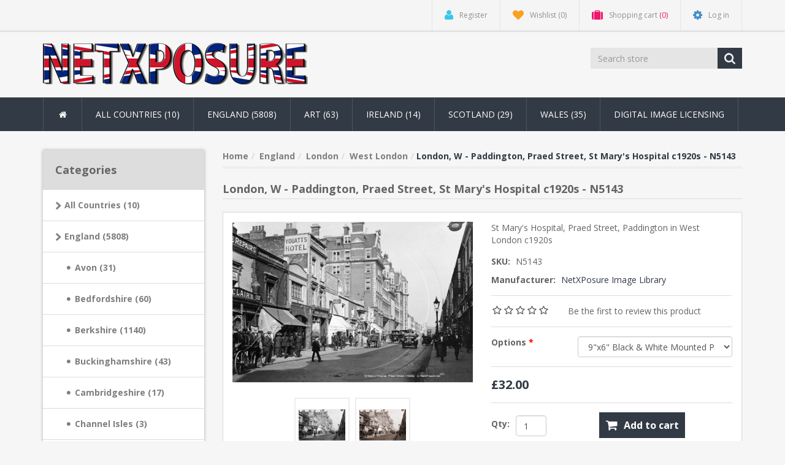

--- FILE ---
content_type: text/html; charset=utf-8
request_url: https://netxposure.net/london-w-paddington-praed-street-st-marys-hospital-c1920s-n5143
body_size: 28376
content:
<!DOCTYPE html><html lang="en" dir="ltr" class="html-product-details-page"><head><title>Vintage and Modern Photos of UK Towns and Cities &#x2013; NetXPosure.net. St Mary&#x27;s Hospital, Praed Street, Paddington in West London c1920s</title><meta charset="UTF-8"><meta name="description" content="St Mary's Hospital, Praed Street, Paddington in West London c1920s"><meta name="keywords" content="London,W - Paddington,Praed Street,St Mary's Hospital c1920s - N5143"><meta http-equiv="X-UA-Compatible" content="IE=edge"><meta name="generator" content="nopCommerce"><meta name="viewport" content="width=device-width, initial-scale=1"><link rel="preload" as="font" href="/Themes/NobleTheme/Content/fonts/fontawesome-webfont.woff2" crossorigin><meta property="og:type" content="product"><meta property="og:title" content="London, W - Paddington, Praed Street, St Mary's Hospital c1920s - N5143"><meta property="og:description" content="St Mary's Hospital, Praed Street, Paddington in West London c1920s"><meta property="og:image" content="https://netxposure.net/images/thumbs/0020970_london-w-paddington-praed-street-st-marys-hospital-c1920s-n5143_440.gif"><meta property="og:image:url" content="https://netxposure.net/images/thumbs/0020970_london-w-paddington-praed-street-st-marys-hospital-c1920s-n5143_440.gif"><meta property="og:url" content="https://netxposure.net/london-w-paddington-praed-street-st-marys-hospital-c1920s-n5143"><meta property="og:site_name" content="NetXPosure Image Stock Library"><meta property="twitter:card" content="summary"><meta property="twitter:site" content="NetXPosure Image Stock Library"><meta property="twitter:title" content="London, W - Paddington, Praed Street, St Mary's Hospital c1920s - N5143"><meta property="twitter:description" content="St Mary's Hospital, Praed Street, Paddington in West London c1920s"><meta property="twitter:image" content="https://netxposure.net/images/thumbs/0020970_london-w-paddington-praed-street-st-marys-hospital-c1920s-n5143_440.gif"><meta property="twitter:url" content="https://netxposure.net/london-w-paddington-praed-street-st-marys-hospital-c1920s-n5143"><link rel="stylesheet" href="/css/tjfl6cxnxd6pvgombjml0a.styles.css?v=mgKlUbvRfPrHZi1fIqVS4PnZTx4"><link rel="stylesheet" href="https://fonts.googleapis.com/css?family=Open+Sans:400,700&amp;display=swap"><script async src="https://www.googletagmanager.com/gtag/js?id=UA-39272224-1"></script><script>function gtag(){dataLayer.push(arguments)}window.dataLayer=window.dataLayer||[];gtag("js",new Date);gtag("config","UA-39272224-1")</script><!--[if lt IE 9]><script src="https://oss.maxcdn.com/libs/respond.js/1.3.0/respond.min.js"></script><![endif]--><body><input name="__RequestVerificationToken" type="hidden" value="CfDJ8N8Jx4YI7w5Aq-ZG-lpqKD45AKQvrPur0rmweDsbCpF1uVXmHzmxm_2vM50pvq0Y29v82ZEkUAx8gqSY_fqJacTyBzrqCopQhYNjH2GSfv4bwBMha_W_9Ln5V4Di4eHR3IEmI_HY2uqQfofkUbSPL0w"> <!--[if lt IE 7]><p class="chromeframe">You are using an <strong>outdated</strong> browser. Please <a href="http://browsehappy.com/">upgrade your browser</a> or <a href="http://www.google.com/chromeframe/?redirect=true">activate Google Chrome Frame</a> to improve your experience.</p><![endif]--><div class="ajax-loading-block-window" style="display:none"></div><div id="dialog-notifications-success" title="Notification" style="display:none"></div><div id="dialog-notifications-error" title="Error" style="display:none"></div><div id="dialog-notifications-warning" title="Warning" style="display:none"></div><div id="bar-notification" class="bar-notification-container" data-close="Close"></div><!--[if lte IE 8]><div style="clear:both;height:59px;text-align:center;position:relative"><a href="http://www.microsoft.com/windows/internet-explorer/default.aspx" target="_blank"> <img src="/Themes/NobleTheme/Content/images/ie_warning.jpg" height="42" width="820" alt="You are using an outdated browser. For a faster, safer browsing experience, upgrade for free today."> </a></div><![endif]--><div class="master-wrapper-page"><div class="admin-header-link"><ul></ul></div><div class="header"><div class="header-upper"><div class="container"><div class="row"><div class="col-md-3"><div class="header-selectors-wrapper"></div></div><div class="col-md-9 header-upper-right pull-right"><div class="header-links-wrapper"><div class="header-links header-top-right"><ul><li class="register"><a href="/register?returnUrl=%2Flondon-w-paddington-praed-street-st-marys-hospital-c1920s-n5143" class="ico-register"><i class="fa fa-user"></i> <span>Register</span></a><li class="my-wishlist"><a href="/wishlist" class="ico-wishlist"> <i class="fa fa-heart"></i> <span class="wishlist-label">Wishlist</span> <span class="wishlist-qty">(0)</span> </a><li class="dropdown my-cart" id="topcartlink"><a href="/cart" class="ico-cart"> <i class="fa fa-suitcase"></i> <span class="cart-label">Shopping cart</span> <span class="cart-qty">(0)</span> </a><ul class="dropdown-menu" role="menu"><li id="flyout-cart" class="flyout-cart"><div class="mini-shopping-cart"><div class="empty-shopping-cart">You have no items in your shopping cart.</div></div></ul><li class="login"><a href="/login?returnUrl=%2Flondon-w-paddington-praed-street-st-marys-hospital-c1920s-n5143" class="ico-login"><i class="fa fa-gear"></i> <span>Log in</span></a></ul></div></div></div></div></div></div><div class="header-lower"><div class="container"><div class="row"><div class="col-xs-12 col-sm-3 col-md-3"><div class="header-logo"><a href="/"> <img alt="NetXPosure Image Stock Library" src="https://netxposure.net/images/thumbs/0016632.gif"> </a></div></div><div class="col-xs-12 col-sm-5 col-md-4 col-lg-3 pull-right"><div class="search-box"><form method="get" class="navbar-form navbar-left" id="small-search-box-form" action="/search"><div class="form-group"><input type="text" class="search-nav form-control" id="small-searchterms" autocomplete="off" placeholder="Search store" name="q" aria-label="Search store"> <button type="submit" class="btn search-box-button"></button></div></form></div></div></div></div></div></div><div class="header-menu"><div class="container"><div class="row"><div class="col-md-12"><div class="main-menu"><nav class="navbar navbar-inverse category-menu"><div class="navbar-header"><button aria-expanded="false" data-target="#mobile-menu" data-toggle="collapse" class="navbar-toggle collapsed" type="button"> <span class="sr-only">Toggle navigation</span> <span class="icon-bar"></span> <span class="icon-bar"></span> <span class="icon-bar"></span> </button></div><div id="mobile-menu" class="collapse navbar-collapse"><ul class="nav navbar-nav"><li class="home-wrapper"><a href="/"><i class="fa fa-home fa-fw"></i></a><li class="dropdown"><span class="fa fa-angle-down visible-xs"></span> <a class="dropdown-toggle" href="/countries" role="button" aria-expanded="false"> All Countries (10) </a><ul class="dropdown-menu sub-menusublist first-level" role="menu"><li class="dropdown"><span class="fa fa-angle-down visible-xs"></span> <a class="dropdown-toggle" href="/united-state-of-america" role="button" aria-expanded="false"> United States of America (5) </a><ul class="dropdown-menu sub-menusublist first-level" role="menu"><li class="dropdown"><span class="fa fa-angle-down visible-xs"></span> <a class="dropdown-toggle" href="/new-york-state" role="button" aria-expanded="false"> New York State (3) </a><ul class="dropdown-menu sub-menusublist first-level" role="menu"><li><a href="/new-york-city"> New York City <span class="head-number op-number"> (3) </span> <span>&nbsp;</span> </a></ul><li class="dropdown"><span class="fa fa-angle-down visible-xs"></span> <a class="dropdown-toggle" href="/illinois" role="button" aria-expanded="false"> Illinois (1) </a><ul class="dropdown-menu sub-menusublist first-level" role="menu"><li><a href="/chicago"> Chicago <span class="head-number op-number"> (1) </span> <span>&nbsp;</span> </a></ul><li class="dropdown"><span class="fa fa-angle-down visible-xs"></span> <a class="dropdown-toggle" href="/new-jersey-state" role="button" aria-expanded="false"> New Jersey State (1) </a><ul class="dropdown-menu sub-menusublist first-level" role="menu"><li><a href="/new-jersey-city"> New Jersey City <span class="head-number op-number"> (1) </span> <span>&nbsp;</span> </a></ul></ul><li class="dropdown"><span class="fa fa-angle-down visible-xs"></span> <a class="dropdown-toggle" href="/china-2" role="button" aria-expanded="false"> China (4) </a><ul class="dropdown-menu sub-menusublist first-level" role="menu"><li><a href="/beijing-2"> Beijing <span class="head-number op-number"> (1) </span> <span>&nbsp;</span> </a><li><a href="/great-wall-of-china"> Great Wall of China <span class="head-number op-number"> (1) </span> <span>&nbsp;</span> </a><li><a href="/li-river"> Li River <span class="head-number op-number"> (1) </span> <span>&nbsp;</span> </a><li><a href="/xian"> Xian <span class="head-number op-number"> (1) </span> <span>&nbsp;</span> </a></ul><li class="dropdown"><span class="fa fa-angle-down visible-xs"></span> <a class="dropdown-toggle" href="/mexico" role="button" aria-expanded="false"> Mexico (1) </a><ul class="dropdown-menu sub-menusublist first-level" role="menu"><li><a href="/chichen-itza"> Chichen Itza <span class="head-number op-number"> (1) </span> <span>&nbsp;</span> </a></ul></ul><li class="dropdown"><span class="fa fa-angle-down visible-xs"></span> <a class="dropdown-toggle" href="/england" role="button" aria-expanded="false"> England (5808) </a><ul class="dropdown-menu sub-menusublist first-level" role="menu"><li class="dropdown"><span class="fa fa-angle-down visible-xs"></span> <a class="dropdown-toggle" href="/avon" role="button" aria-expanded="false"> Avon (31) </a><ul class="dropdown-menu sub-menusublist first-level" role="menu"><li><a href="/bath"> Bath <span class="head-number op-number"> (11) </span> <span>&nbsp;</span> </a><li><a href="/bristol"> Bristol <span class="head-number op-number"> (20) </span> <span>&nbsp;</span> </a></ul><li class="dropdown"><span class="fa fa-angle-down visible-xs"></span> <a class="dropdown-toggle" href="/bedfordshire" role="button" aria-expanded="false"> Bedfordshire (60) </a><ul class="dropdown-menu sub-menusublist first-level" role="menu"><li><a href="/ampthill"> Ampthill <span class="head-number op-number"> (3) </span> <span>&nbsp;</span> </a><li><a href="/potton"> Potton <span class="head-number op-number"> (1) </span> <span>&nbsp;</span> </a><li><a href="/bedford"> Bedford <span class="head-number op-number"> (32) </span> <span>&nbsp;</span> </a><li><a href="/biggleswade"> Biggleswade <span class="head-number op-number"> (3) </span> <span>&nbsp;</span> </a><li><a href="/dunstable"> Dunstable <span class="head-number op-number"> (4) </span> <span>&nbsp;</span> </a><li><a href="/elstow"> Elstow <span class="head-number op-number"> (3) </span> <span>&nbsp;</span> </a><li><a href="/luton"> Luton <span class="head-number op-number"> (8) </span> <span>&nbsp;</span> </a><li><a href="/leighton-buzzard"> Leighton Buzzard <span class="head-number op-number"> (2) </span> <span>&nbsp;</span> </a><li><a href="/renhold"> Renhold <span class="head-number op-number"> (1) </span> <span>&nbsp;</span> </a><li><a href="/shefford"> Shefford <span class="head-number op-number"> (1) </span> <span>&nbsp;</span> </a><li><a href="/silsoe"> Silsoe <span class="head-number op-number"> (1) </span> <span>&nbsp;</span> </a><li><a href="/sandy"> Sandy <span class="head-number op-number"> (1) </span> <span>&nbsp;</span> </a></ul><li class="dropdown"><span class="fa fa-angle-down visible-xs"></span> <a class="dropdown-toggle" href="/berkshire" role="button" aria-expanded="false"> Berkshire (1140) </a><ul class="dropdown-menu sub-menusublist first-level" role="menu"><li><a href="/wokingham"> Wokingham <span class="head-number op-number"> (453) </span> <span>&nbsp;</span> </a><li><a href="/arborfield"> Arborfield <span class="head-number op-number"> (7) </span> <span>&nbsp;</span> </a><li><a href="/ascot"> Ascot <span class="head-number op-number"> (15) </span> <span>&nbsp;</span> </a><li><a href="/barkham"> Barkham <span class="head-number op-number"> (1) </span> <span>&nbsp;</span> </a><li><a href="/binfield"> Binfield <span class="head-number op-number"> (14) </span> <span>&nbsp;</span> </a><li><a href="/bracknell"> Bracknell <span class="head-number op-number"> (51) </span> <span>&nbsp;</span> </a><li><a href="/bray"> Bray <span class="head-number op-number"> (11) </span> <span>&nbsp;</span> </a><li><a href="/basildon"> Basildon <span class="head-number op-number"> (1) </span> <span>&nbsp;</span> </a><li><a href="/caversham"> Caversham <span class="head-number op-number"> (27) </span> <span>&nbsp;</span> </a><li><a href="/cookham"> Cookham <span class="head-number op-number"> (1) </span> <span>&nbsp;</span> </a><li><a href="/crowthorne"> Crowthorne <span class="head-number op-number"> (17) </span> <span>&nbsp;</span> </a><li><a href="/datchet"> Datchet <span class="head-number op-number"> (3) </span> <span>&nbsp;</span> </a><li><a href="/earley"> Earley <span class="head-number op-number"> (11) </span> <span>&nbsp;</span> </a><li><a href="/easthampstead"> Easthampstead <span class="head-number op-number"> (2) </span> <span>&nbsp;</span> </a><li><a href="/eton"> Eton <span class="head-number op-number"> (11) </span> <span>&nbsp;</span> </a><li><a href="/finchampstead"> Finchampstead <span class="head-number op-number"> (19) </span> <span>&nbsp;</span> </a><li><a href="/hurley"> Hurley <span class="head-number op-number"> (1) </span> <span>&nbsp;</span> </a><li><a href="/hurst"> Hurst <span class="head-number op-number"> (12) </span> <span>&nbsp;</span> </a><li><a href="/hungerford"> Hungerford <span class="head-number op-number"> (5) </span> <span>&nbsp;</span> </a><li><a href="/leverton"> Leverton <span class="head-number op-number"> (1) </span> <span>&nbsp;</span> </a><li><a href="/maidenhead"> Maidenhead <span class="head-number op-number"> (13) </span> <span>&nbsp;</span> </a><li><a href="/newbury"> Newbury <span class="head-number op-number"> (53) </span> <span>&nbsp;</span> </a><li><a href="/pangbourne"> Pangbourne <span class="head-number op-number"> (5) </span> <span>&nbsp;</span> </a><li><a href="/reading"> Reading <span class="head-number op-number"> (225) </span> <span>&nbsp;</span> </a><li><a href="/sandhurst"> Sandhurst <span class="head-number op-number"> (4) </span> <span>&nbsp;</span> </a><li><a href="/shinfield"> Shinfield <span class="head-number op-number"> (2) </span> <span>&nbsp;</span> </a><li><a href="/slough"> Slough <span class="head-number op-number"> (13) </span> <span>&nbsp;</span> </a><li><a href="/sonning"> Sonning <span class="head-number op-number"> (28) </span> <span>&nbsp;</span> </a><li><a href="/spencers-wood"> Spencers Wood <span class="head-number op-number"> (4) </span> <span>&nbsp;</span> </a><li><a href="/streatley"> Streatley <span class="head-number op-number"> (1) </span> <span>&nbsp;</span> </a><li><a href="/sunningdale"> Sunningdale <span class="head-number op-number"> (2) </span> <span>&nbsp;</span> </a><li><a href="/swallowfield"> Swallowfield <span class="head-number op-number"> (5) </span> <span>&nbsp;</span> </a><li><a href="/thatcham"> Thatcham <span class="head-number op-number"> (1) </span> <span>&nbsp;</span> </a><li><a href="/theale"> Theale <span class="head-number op-number"> (5) </span> <span>&nbsp;</span> </a><li><a href="/three-mile-cross"> Three Mile Cross <span class="head-number op-number"> (8) </span> <span>&nbsp;</span> </a><li><a href="/tilehurst"> Tilehurst <span class="head-number op-number"> (4) </span> <span>&nbsp;</span> </a><li><a href="/twyford"> Twyford <span class="head-number op-number"> (38) </span> <span>&nbsp;</span> </a><li><a href="/wargrave"> Wargrave <span class="head-number op-number"> (17) </span> <span>&nbsp;</span> </a><li><a href="/whitchurch"> Whitchurch <span class="head-number op-number"> (1) </span> <span>&nbsp;</span> </a><li><a href="/windsor"> Windsor <span class="head-number op-number"> (37) </span> <span>&nbsp;</span> </a><li><a href="/winkfield"> Winkfield <span class="head-number op-number"> (2) </span> <span>&nbsp;</span> </a><li><a href="/winnersh"> Winnersh <span class="head-number op-number"> (5) </span> <span>&nbsp;</span> </a><li><a href="/woodley"> Woodley <span class="head-number op-number"> (3) </span> <span>&nbsp;</span> </a></ul><li class="dropdown"><span class="fa fa-angle-down visible-xs"></span> <a class="dropdown-toggle" href="/buckinghamshire" role="button" aria-expanded="false"> Buckinghamshire (43) </a><ul class="dropdown-menu sub-menusublist first-level" role="menu"><li><a href="/aylesbury"> Aylesbury <span class="head-number op-number"> (8) </span> <span>&nbsp;</span> </a><li><a href="/beaconsfield"> Beaconsfield <span class="head-number op-number"> (4) </span> <span>&nbsp;</span> </a><li><a href="/burnham"> Burnham <span class="head-number op-number"> (1) </span> <span>&nbsp;</span> </a><li><a href="/chalfont"> Chalfont <span class="head-number op-number"> (1) </span> <span>&nbsp;</span> </a><li><a href="/denham"> Denham <span class="head-number op-number"> (2) </span> <span>&nbsp;</span> </a><li><a href="/high-wycombe"> High Wycombe <span class="head-number op-number"> (8) </span> <span>&nbsp;</span> </a><li><a href="/long-crendon"> Long Crendon <span class="head-number op-number"> (2) </span> <span>&nbsp;</span> </a><li><a href="/marlow"> Marlow <span class="head-number op-number"> (5) </span> <span>&nbsp;</span> </a><li><a href="/newportpagnell"> Newport Pagnell <span class="head-number op-number"> (3) </span> <span>&nbsp;</span> </a><li><a href="/olney"> Olney <span class="head-number op-number"> (1) </span> <span>&nbsp;</span> </a><li><a href="/stoney-stratford"> Stoney Stratford <span class="head-number op-number"> (5) </span> <span>&nbsp;</span> </a><li><a href="/weston-underwood"> Weston Underwood <span class="head-number op-number"> (2) </span> <span>&nbsp;</span> </a></ul><li class="dropdown"><span class="fa fa-angle-down visible-xs"></span> <a class="dropdown-toggle" href="/cambridgeshire" role="button" aria-expanded="false"> Cambridgeshire (17) </a><ul class="dropdown-menu sub-menusublist first-level" role="menu"><li><a href="/cambridge"> Cambridge <span class="head-number op-number"> (3) </span> <span>&nbsp;</span> </a><li><a href="/peterborough"> Peterborough <span class="head-number op-number"> (9) </span> <span>&nbsp;</span> </a><li><a href="/st-neots"> St Neots <span class="head-number op-number"> (3) </span> <span>&nbsp;</span> </a><li><a href="/wisbech"> Wisbech <span class="head-number op-number"> (2) </span> <span>&nbsp;</span> </a></ul><li class="dropdown"><span class="fa fa-angle-down visible-xs"></span> <a class="dropdown-toggle" href="/channel-isles" role="button" aria-expanded="false"> Channel Isles (3) </a><ul class="dropdown-menu sub-menusublist first-level" role="menu"><li><a href="/guernsey"> Guernsey <span class="head-number op-number"> (1) </span> <span>&nbsp;</span> </a><li><a href="/jersey"> Jersey <span class="head-number op-number"> (2) </span> <span>&nbsp;</span> </a></ul><li class="dropdown"><span class="fa fa-angle-down visible-xs"></span> <a class="dropdown-toggle" href="/cheshire" role="button" aria-expanded="false"> Cheshire (16) </a><ul class="dropdown-menu sub-menusublist first-level" role="menu"><li><a href="/chester"> Chester <span class="head-number op-number"> (10) </span> <span>&nbsp;</span> </a><li><a href="/cheadle"> Cheadle <span class="head-number op-number"> (1) </span> <span>&nbsp;</span> </a><li><a href="/crewe"> Crewe <span class="head-number op-number"> (1) </span> <span>&nbsp;</span> </a><li><a href="/stockport"> Stockport <span class="head-number op-number"> (3) </span> <span>&nbsp;</span> </a><li><a href="/wilmslow"> Wilmslow <span class="head-number op-number"> (1) </span> <span>&nbsp;</span> </a></ul><li class="dropdown"><span class="fa fa-angle-down visible-xs"></span> <a class="dropdown-toggle" href="/cornwall" role="button" aria-expanded="false"> Cornwall (77) </a><ul class="dropdown-menu sub-menusublist first-level" role="menu"><li><a href="/bodmin"> Bodmin <span class="head-number op-number"> (1) </span> <span>&nbsp;</span> </a><li><a href="/newlyn"> Newlyn <span class="head-number op-number"> (0) </span> <span>&nbsp;</span> </a><li><a href="/forder"> Forder <span class="head-number op-number"> (1) </span> <span>&nbsp;</span> </a><li><a href="/boscastle"> Boscastle <span class="head-number op-number"> (5) </span> <span>&nbsp;</span> </a><li><a href="/camelford"> Camelford <span class="head-number op-number"> (1) </span> <span>&nbsp;</span> </a><li><a href="/fowey"> Fowey <span class="head-number op-number"> (1) </span> <span>&nbsp;</span> </a><li><a href="/helston"> Helston <span class="head-number op-number"> (6) </span> <span>&nbsp;</span> </a><li><a href="/lands-end"> Lands End <span class="head-number op-number"> (3) </span> <span>&nbsp;</span> </a><li><a href="/looe"> Looe <span class="head-number op-number"> (1) </span> <span>&nbsp;</span> </a><li><a href="/mevagissey"> Mevagissey <span class="head-number op-number"> (0) </span> <span>&nbsp;</span> </a><li><a href="/mousehole"> Mousehole <span class="head-number op-number"> (2) </span> <span>&nbsp;</span> </a><li><a href="/penryn"> Penryn <span class="head-number op-number"> (1) </span> <span>&nbsp;</span> </a><li><a href="/penrith"> Penrith <span class="head-number op-number"> (2) </span> <span>&nbsp;</span> </a><li><a href="/penzance"> Penzance <span class="head-number op-number"> (7) </span> <span>&nbsp;</span> </a><li><a href="/redruth"> Redruth <span class="head-number op-number"> (2) </span> <span>&nbsp;</span> </a><li><a href="/st-ives"> St Ives <span class="head-number op-number"> (6) </span> <span>&nbsp;</span> </a><li><a href="/st-just"> St Just <span class="head-number op-number"> (33) </span> <span>&nbsp;</span> </a><li><a href="/scilly-isle"> Scilly Isle <span class="head-number op-number"> (1) </span> <span>&nbsp;</span> </a><li><a href="/truro"> Truro <span class="head-number op-number"> (4) </span> <span>&nbsp;</span> </a></ul><li class="dropdown"><span class="fa fa-angle-down visible-xs"></span> <a class="dropdown-toggle" href="/county-durham" role="button" aria-expanded="false"> County Durham (7) </a><ul class="dropdown-menu sub-menusublist first-level" role="menu"><li><a href="/darlington"> Darlington <span class="head-number op-number"> (7) </span> <span>&nbsp;</span> </a></ul><li class="dropdown"><span class="fa fa-angle-down visible-xs"></span> <a class="dropdown-toggle" href="/cumbria" role="button" aria-expanded="false"> Cumbria (30) </a><ul class="dropdown-menu sub-menusublist first-level" role="menu"><li><a href="/bowness"> Bowness <span class="head-number op-number"> (1) </span> <span>&nbsp;</span> </a><li><a href="/carlisle"> Carlisle <span class="head-number op-number"> (2) </span> <span>&nbsp;</span> </a><li><a href="/harlock"> Harlock <span class="head-number op-number"> (1) </span> <span>&nbsp;</span> </a><li><a href="/keswick"> Keswick <span class="head-number op-number"> (3) </span> <span>&nbsp;</span> </a><li><a href="/the-lakes"> The Lakes <span class="head-number op-number"> (10) </span> <span>&nbsp;</span> </a><li><a href="/kendal"> Troutbeck <span class="head-number op-number"> (1) </span> <span>&nbsp;</span> </a><li><a href="/ullswater"> Ullswater <span class="head-number op-number"> (4) </span> <span>&nbsp;</span> </a><li><a href="/workington"> Workington <span class="head-number op-number"> (2) </span> <span>&nbsp;</span> </a><li><a href="/windermere"> Windermere <span class="head-number op-number"> (6) </span> <span>&nbsp;</span> </a></ul><li class="dropdown"><span class="fa fa-angle-down visible-xs"></span> <a class="dropdown-toggle" href="/devon" role="button" aria-expanded="false"> Devon (131) </a><ul class="dropdown-menu sub-menusublist first-level" role="menu"><li><a href="/bideford"> Bideford <span class="head-number op-number"> (7) </span> <span>&nbsp;</span> </a><li><a href="/bigbury-on-sea"> Bigbury-on-Sea <span class="head-number op-number"> (1) </span> <span>&nbsp;</span> </a><li><a href="/brixton-devon"> Brixton <span class="head-number op-number"> (1) </span> <span>&nbsp;</span> </a><li><a href="/brixham-devon"> Brixham <span class="head-number op-number"> (0) </span> <span>&nbsp;</span> </a><li><a href="/bovey"> Bovey <span class="head-number op-number"> (3) </span> <span>&nbsp;</span> </a><li><a href="/buckfastleigh"> Buckfastleigh <span class="head-number op-number"> (1) </span> <span>&nbsp;</span> </a><li><a href="/cheriton-fitzpaine"> Cheriton Fitzpaine <span class="head-number op-number"> (2) </span> <span>&nbsp;</span> </a><li><a href="/crediton"> Crediton <span class="head-number op-number"> (1) </span> <span>&nbsp;</span> </a><li><a href="/chudleigh"> Chudleigh <span class="head-number op-number"> (43) </span> <span>&nbsp;</span> </a><li><a href="/clovelly"> Clovelly <span class="head-number op-number"> (7) </span> <span>&nbsp;</span> </a><li><a href="/dawlish"> Dawlish <span class="head-number op-number"> (1) </span> <span>&nbsp;</span> </a><li><a href="/miscellaneous"> Devon Miscellaneous <span class="head-number op-number"> (2) </span> <span>&nbsp;</span> </a><li><a href="/dartmouth"> Dartmouth <span class="head-number op-number"> (5) </span> <span>&nbsp;</span> </a><li><a href="/dartmoor"> Dartmoor <span class="head-number op-number"> (3) </span> <span>&nbsp;</span> </a><li><a href="/exeter"> Exeter <span class="head-number op-number"> (17) </span> <span>&nbsp;</span> </a><li><a href="/exmouth"> Exmouth <span class="head-number op-number"> (2) </span> <span>&nbsp;</span> </a><li><a href="/ilfracombe"> Ilfracombe <span class="head-number op-number"> (1) </span> <span>&nbsp;</span> </a><li><a href="/lynmouth"> Lynmouth <span class="head-number op-number"> (3) </span> <span>&nbsp;</span> </a><li><a href="/kingsbridge"> Kingsbridge <span class="head-number op-number"> (1) </span> <span>&nbsp;</span> </a><li><a href="/plymouth"> Plymouth <span class="head-number op-number"> (18) </span> <span>&nbsp;</span> </a><li><a href="/salcombe"> Salcombe <span class="head-number op-number"> (1) </span> <span>&nbsp;</span> </a><li><a href="/torquay"> Torquay <span class="head-number op-number"> (2) </span> <span>&nbsp;</span> </a><li><a href="/totnes"> Totnes <span class="head-number op-number"> (7) </span> <span>&nbsp;</span> </a><li><a href="/yelverton"> Yelverton <span class="head-number op-number"> (1) </span> <span>&nbsp;</span> </a><li><a href="/yealmpton"> Yealmpton <span class="head-number op-number"> (1) </span> <span>&nbsp;</span> </a></ul><li class="dropdown"><span class="fa fa-angle-down visible-xs"></span> <a class="dropdown-toggle" href="/derbyshire" role="button" aria-expanded="false"> Derbys (5) </a><ul class="dropdown-menu sub-menusublist first-level" role="menu"><li><a href="/buxton"> Buxton <span class="head-number op-number"> (2) </span> <span>&nbsp;</span> </a><li><a href="/ashbourne"> Ashbourne <span class="head-number op-number"> (3) </span> <span>&nbsp;</span> </a><li><a href="/sawley"> Sawley <span class="head-number op-number"> (0) </span> <span>&nbsp;</span> </a></ul><li class="dropdown"><span class="fa fa-angle-down visible-xs"></span> <a class="dropdown-toggle" href="/dorset" role="button" aria-expanded="false"> Dorset (104) </a><ul class="dropdown-menu sub-menusublist first-level" role="menu"><li><a href="/bournemouth"> Bournemouth <span class="head-number op-number"> (37) </span> <span>&nbsp;</span> </a><li><a href="/blandford"> Blandford <span class="head-number op-number"> (7) </span> <span>&nbsp;</span> </a><li><a href="/sherborne"> Sherborne <span class="head-number op-number"> (1) </span> <span>&nbsp;</span> </a><li><a href="/stalbridge"> Stalbridge <span class="head-number op-number"> (1) </span> <span>&nbsp;</span> </a><li><a href="/swanage"> Swanage <span class="head-number op-number"> (1) </span> <span>&nbsp;</span> </a><li><a href="/ferndown"> Ferndown <span class="head-number op-number"> (1) </span> <span>&nbsp;</span> </a><li><a href="/boscombe"> Boscombe <span class="head-number op-number"> (11) </span> <span>&nbsp;</span> </a><li><a href="/child-okeford"> Child Okeford <span class="head-number op-number"> (4) </span> <span>&nbsp;</span> </a><li><a href="/wimborne"> Wimborne <span class="head-number op-number"> (4) </span> <span>&nbsp;</span> </a><li><a href="/highcliffe-dorset"> Highcliffe <span class="head-number op-number"> (3) </span> <span>&nbsp;</span> </a><li><a href="/christchurch"> Christchurch <span class="head-number op-number"> (3) </span> <span>&nbsp;</span> </a><li><a href="/dorchester"> Dorchester <span class="head-number op-number"> (12) </span> <span>&nbsp;</span> </a><li><a href="/lyme-regis"> Lyme Regis <span class="head-number op-number"> (1) </span> <span>&nbsp;</span> </a><li><a href="/corfe"> Corfe <span class="head-number op-number"> (1) </span> <span>&nbsp;</span> </a><li><a href="/poole"> Poole <span class="head-number op-number"> (9) </span> <span>&nbsp;</span> </a><li><a href="/weymouth"> Weymouth <span class="head-number op-number"> (6) </span> <span>&nbsp;</span> </a></ul><li class="dropdown"><span class="fa fa-angle-down visible-xs"></span> <a class="dropdown-toggle" href="/essex" role="button" aria-expanded="false"> Essex (41) </a><ul class="dropdown-menu sub-menusublist first-level" role="menu"><li><a href="/billericay"> Billericay <span class="head-number op-number"> (1) </span> <span>&nbsp;</span> </a><li><a href="/chingford"> Chingford <span class="head-number op-number"> (1) </span> <span>&nbsp;</span> </a><li><a href="/brentwood"> Brentwood <span class="head-number op-number"> (1) </span> <span>&nbsp;</span> </a><li><a href="/canvey-island"> Canvey Island <span class="head-number op-number"> (1) </span> <span>&nbsp;</span> </a><li><a href="/chelmsford"> Chelmsford <span class="head-number op-number"> (4) </span> <span>&nbsp;</span> </a><li><a href="/chigwell"> Chigwell <span class="head-number op-number"> (1) </span> <span>&nbsp;</span> </a><li><a href="/clacton"> Clacton <span class="head-number op-number"> (2) </span> <span>&nbsp;</span> </a><li><a href="/colchester"> Colchester <span class="head-number op-number"> (4) </span> <span>&nbsp;</span> </a><li><a href="/dedham"> Dedham <span class="head-number op-number"> (2) </span> <span>&nbsp;</span> </a><li><a href="/epping"> Epping <span class="head-number op-number"> (1) </span> <span>&nbsp;</span> </a><li><a href="/halstead"> Halstead <span class="head-number op-number"> (1) </span> <span>&nbsp;</span> </a><li><a href="/harlow"> Harlow <span class="head-number op-number"> (1) </span> <span>&nbsp;</span> </a><li><a href="/ilford"> Ilford <span class="head-number op-number"> (4) </span> <span>&nbsp;</span> </a><li><a href="/loughton"> Loughton <span class="head-number op-number"> (3) </span> <span>&nbsp;</span> </a><li><a href="/maldon"> Maldon <span class="head-number op-number"> (2) </span> <span>&nbsp;</span> </a><li><a href="/rayleigh"> Rayleigh <span class="head-number op-number"> (1) </span> <span>&nbsp;</span> </a><li><a href="/romford"> Romford <span class="head-number op-number"> (4) </span> <span>&nbsp;</span> </a><li><a href="/rochford"> Rochford <span class="head-number op-number"> (1) </span> <span>&nbsp;</span> </a><li><a href="/southend"> Southend <span class="head-number op-number"> (4) </span> <span>&nbsp;</span> </a><li><a href="/thaxted"> Thaxted <span class="head-number op-number"> (1) </span> <span>&nbsp;</span> </a><li><a href="/essex-2"> Woodford <span class="head-number op-number"> (1) </span> <span>&nbsp;</span> </a></ul><li class="dropdown"><span class="fa fa-angle-down visible-xs"></span> <a class="dropdown-toggle" href="/gloucestershire" role="button" aria-expanded="false"> Gloucestershire (21) </a><ul class="dropdown-menu sub-menusublist first-level" role="menu"><li><a href="/bourton-on-the-water-2"> Bourton On The Water <span class="head-number op-number"> (2) </span> <span>&nbsp;</span> </a><li><a href="/cheltenham"> Cheltenham <span class="head-number op-number"> (5) </span> <span>&nbsp;</span> </a><li><a href="/chipping-campden"> Chipping Campden <span class="head-number op-number"> (2) </span> <span>&nbsp;</span> </a><li><a href="/cirencester"> Cirencester <span class="head-number op-number"> (3) </span> <span>&nbsp;</span> </a><li><a href="/gloucester"> Gloucester <span class="head-number op-number"> (8) </span> <span>&nbsp;</span> </a><li><a href="/stow-on-the-wold"> Stow on the Wold <span class="head-number op-number"> (1) </span> <span>&nbsp;</span> </a></ul><li class="dropdown"><span class="fa fa-angle-down visible-xs"></span> <a class="dropdown-toggle" href="/hampshire" role="button" aria-expanded="false"> Hampshire (121) </a><ul class="dropdown-menu sub-menusublist first-level" role="menu"><li><a href="/aldershot"> Aldershot <span class="head-number op-number"> (9) </span> <span>&nbsp;</span> </a><li><a href="/botley"> Botley <span class="head-number op-number"> (1) </span> <span>&nbsp;</span> </a><li><a href="/fleet"> Fleet <span class="head-number op-number"> (0) </span> <span>&nbsp;</span> </a><li><a href="/lyndhurst"> Lyndhurst <span class="head-number op-number"> (3) </span> <span>&nbsp;</span> </a><li><a href="/hayling-island"> Hayling Island <span class="head-number op-number"> (0) </span> <span>&nbsp;</span> </a><li><a href="/hartley-wintney-2"> Hartley Wintney <span class="head-number op-number"> (2) </span> <span>&nbsp;</span> </a><li><a href="/lymington"> Lymington <span class="head-number op-number"> (1) </span> <span>&nbsp;</span> </a><li><a href="/ringwood"> Ringwood <span class="head-number op-number"> (1) </span> <span>&nbsp;</span> </a><li><a href="/winchester"> Winchester <span class="head-number op-number"> (29) </span> <span>&nbsp;</span> </a><li><a href="/alton"> Alton <span class="head-number op-number"> (1) </span> <span>&nbsp;</span> </a><li><a href="/hinton"> Hinton <span class="head-number op-number"> (1) </span> <span>&nbsp;</span> </a><li><a href="/andover"> Andover <span class="head-number op-number"> (3) </span> <span>&nbsp;</span> </a><li><a href="/basingstoke"> Basingstoke <span class="head-number op-number"> (16) </span> <span>&nbsp;</span> </a><li><a href="/compton"> Compton <span class="head-number op-number"> (1) </span> <span>&nbsp;</span> </a><li><a href="/damerham"> Damerham <span class="head-number op-number"> (1) </span> <span>&nbsp;</span> </a><li><a href="/eastleigh-hampshire"> Eastleigh <span class="head-number op-number"> (2) </span> <span>&nbsp;</span> </a><li><a href="/eversley"> Eversley <span class="head-number op-number"> (1) </span> <span>&nbsp;</span> </a><li><a href="/hartley-wintney"> Hartley Wintney <span class="head-number op-number"> (1) </span> <span>&nbsp;</span> </a><li><a href="/odiham"> Odiham <span class="head-number op-number"> (3) </span> <span>&nbsp;</span> </a><li><a href="/new-milton"> New Milton <span class="head-number op-number"> (2) </span> <span>&nbsp;</span> </a><li><a href="/portsmouth"> Portsmouth <span class="head-number op-number"> (10) </span> <span>&nbsp;</span> </a><li><a href="/southampton"> Southampton <span class="head-number op-number"> (22) </span> <span>&nbsp;</span> </a><li><a href="/southsea"> Southsea <span class="head-number op-number"> (5) </span> <span>&nbsp;</span> </a><li><a href="/stockbridge"> Stockbridge <span class="head-number op-number"> (1) </span> <span>&nbsp;</span> </a><li><a href="/wherwell"> Wherwell <span class="head-number op-number"> (2) </span> <span>&nbsp;</span> </a><li><a href="/twyford-2"> Twyford (Hants) <span class="head-number op-number"> (3) </span> <span>&nbsp;</span> </a></ul><li class="dropdown"><span class="fa fa-angle-down visible-xs"></span> <a class="dropdown-toggle" href="/herefordshire" role="button" aria-expanded="false"> Herefordshire (15) </a><ul class="dropdown-menu sub-menusublist first-level" role="menu"><li><a href="/ledbury"> Ledbury <span class="head-number op-number"> (3) </span> <span>&nbsp;</span> </a><li><a href="/hereford"> Hereford <span class="head-number op-number"> (10) </span> <span>&nbsp;</span> </a><li><a href="/ross-on-wye"> Ross on Wye <span class="head-number op-number"> (2) </span> <span>&nbsp;</span> </a></ul><li class="dropdown"><span class="fa fa-angle-down visible-xs"></span> <a class="dropdown-toggle" href="/hertfordshire" role="button" aria-expanded="false"> Hertfordshire (42) </a><ul class="dropdown-menu sub-menusublist first-level" role="menu"><li><a href="/bishops-stortford"> Bishops Stortford <span class="head-number op-number"> (5) </span> <span>&nbsp;</span> </a><li><a href="/harpenden"> Harpenden <span class="head-number op-number"> (6) </span> <span>&nbsp;</span> </a><li><a href="/letchworth"> Letchworth <span class="head-number op-number"> (1) </span> <span>&nbsp;</span> </a><li><a href="/waltham-abbey"> Waltham Abbey <span class="head-number op-number"> (1) </span> <span>&nbsp;</span> </a><li><a href="/watford"> Watford <span class="head-number op-number"> (2) </span> <span>&nbsp;</span> </a><li><a href="/hemel-hempstead"> Hemel Hempstead <span class="head-number op-number"> (1) </span> <span>&nbsp;</span> </a><li><a href="/hertford"> Hertford <span class="head-number op-number"> (2) </span> <span>&nbsp;</span> </a><li><a href="/hitchin"> Hitchin <span class="head-number op-number"> (10) </span> <span>&nbsp;</span> </a><li><a href="/hoddesdon"> Hoddesdon <span class="head-number op-number"> (2) </span> <span>&nbsp;</span> </a><li><a href="/miscellaneous-3"> Herts Miscellaneous <span class="head-number op-number"> (2) </span> <span>&nbsp;</span> </a><li><a href="/st-albans"> St Albans <span class="head-number op-number"> (6) </span> <span>&nbsp;</span> </a><li><a href="/waltham-cross"> Waltham Cross <span class="head-number op-number"> (4) </span> <span>&nbsp;</span> </a></ul><li class="dropdown"><span class="fa fa-angle-down visible-xs"></span> <a class="dropdown-toggle" href="/isle-of-wight" role="button" aria-expanded="false"> Isle of Wight (29) </a><ul class="dropdown-menu sub-menusublist first-level" role="menu"><li><a href="/godshill"> Godshill <span class="head-number op-number"> (1) </span> <span>&nbsp;</span> </a><li><a href="/ryde"> Ryde <span class="head-number op-number"> (4) </span> <span>&nbsp;</span> </a><li><a href="/cowes"> Cowes <span class="head-number op-number"> (1) </span> <span>&nbsp;</span> </a><li><a href="/miscellaneous-4"> IoW Miscellaneous <span class="head-number op-number"> (5) </span> <span>&nbsp;</span> </a><li><a href="/sandown"> Sandown <span class="head-number op-number"> (6) </span> <span>&nbsp;</span> </a><li><a href="/shanklin"> Shanklin <span class="head-number op-number"> (11) </span> <span>&nbsp;</span> </a><li><a href="/yarmouth"> Yarmouth <span class="head-number op-number"> (1) </span> <span>&nbsp;</span> </a></ul><li><a href="/isle-of-man"> Isle of Man <span class="head-number op-number"> (2) </span> <span>&nbsp;</span> </a><li class="dropdown"><span class="fa fa-angle-down visible-xs"></span> <a class="dropdown-toggle" href="/kent" role="button" aria-expanded="false"> Kent (212) </a><ul class="dropdown-menu sub-menusublist first-level" role="menu"><li><a href="/adisham"> Adisham <span class="head-number op-number"> (2) </span> <span>&nbsp;</span> </a><li><a href="/biggin-hill"> Biggin Hill <span class="head-number op-number"> (1) </span> <span>&nbsp;</span> </a><li><a href="/gillingham"> Gillingham <span class="head-number op-number"> (1) </span> <span>&nbsp;</span> </a><li><a href="/beckenham"> Beckenham <span class="head-number op-number"> (6) </span> <span>&nbsp;</span> </a><li><a href="/bexley"> Bexley <span class="head-number op-number"> (3) </span> <span>&nbsp;</span> </a><li><a href="/bexleyheath"> Bexleyheath <span class="head-number op-number"> (1) </span> <span>&nbsp;</span> </a><li><a href="/brenchley"> Brenchley <span class="head-number op-number"> (11) </span> <span>&nbsp;</span> </a><li><a href="/birchington"> Birchington <span class="head-number op-number"> (1) </span> <span>&nbsp;</span> </a><li><a href="/bromley"> Bromley <span class="head-number op-number"> (12) </span> <span>&nbsp;</span> </a><li><a href="/canterbury"> Canterbury <span class="head-number op-number"> (16) </span> <span>&nbsp;</span> </a><li><a href="/chatham"> Chatham <span class="head-number op-number"> (2) </span> <span>&nbsp;</span> </a><li><a href="/chelsfield"> Chelsfield <span class="head-number op-number"> (1) </span> <span>&nbsp;</span> </a><li><a href="/cliftonville"> Cliftonville <span class="head-number op-number"> (1) </span> <span>&nbsp;</span> </a><li><a href="/cobham"> Cobham <span class="head-number op-number"> (1) </span> <span>&nbsp;</span> </a><li><a href="/cranbrook"> Cranbrook <span class="head-number op-number"> (1) </span> <span>&nbsp;</span> </a><li><a href="/crayford"> Crayford <span class="head-number op-number"> (1) </span> <span>&nbsp;</span> </a><li><a href="/dartford"> Dartford <span class="head-number op-number"> (4) </span> <span>&nbsp;</span> </a><li><a href="/dover"> Dover <span class="head-number op-number"> (6) </span> <span>&nbsp;</span> </a><li><a href="/east-peckham"> East Peckham <span class="head-number op-number"> (4) </span> <span>&nbsp;</span> </a><li><a href="/eastry"> Eastry <span class="head-number op-number"> (1) </span> <span>&nbsp;</span> </a><li><a href="/edenbridge"> Edenbridge <span class="head-number op-number"> (1) </span> <span>&nbsp;</span> </a><li><a href="/eynsford"> Eynsford <span class="head-number op-number"> (5) </span> <span>&nbsp;</span> </a><li><a href="/faversham"> Faversham <span class="head-number op-number"> (1) </span> <span>&nbsp;</span> </a><li><a href="/farnborough"> Farnborough <span class="head-number op-number"> (2) </span> <span>&nbsp;</span> </a><li><a href="/five-oak-green"> Five Oak Green <span class="head-number op-number"> (1) </span> <span>&nbsp;</span> </a><li><a href="/folkestone"> Folkestone <span class="head-number op-number"> (3) </span> <span>&nbsp;</span> </a><li><a href="/fordwych"> Fordwych <span class="head-number op-number"> (2) </span> <span>&nbsp;</span> </a><li><a href="/frant"> Frant <span class="head-number op-number"> (1) </span> <span>&nbsp;</span> </a><li><a href="/gravesend"> Gravesend <span class="head-number op-number"> (2) </span> <span>&nbsp;</span> </a><li><a href="/herne-bay-2"> Herne Bay <span class="head-number op-number"> (2) </span> <span>&nbsp;</span> </a><li><a href="/horsmonden"> Horsmonden <span class="head-number op-number"> (8) </span> <span>&nbsp;</span> </a><li><a href="/horton-kirby"> Horton Kirby <span class="head-number op-number"> (2) </span> <span>&nbsp;</span> </a><li><a href="/hythe"> Hythe <span class="head-number op-number"> (3) </span> <span>&nbsp;</span> </a><li><a href="/maidstone"> Maidstone <span class="head-number op-number"> (6) </span> <span>&nbsp;</span> </a><li><a href="/margate"> Margate <span class="head-number op-number"> (18) </span> <span>&nbsp;</span> </a><li><a href="/miscellaneous-5"> Kent Miscellaneous <span class="head-number op-number"> (5) </span> <span>&nbsp;</span> </a><li><a href="/penshurst"> Penshurst <span class="head-number op-number"> (2) </span> <span>&nbsp;</span> </a><li><a href="/rochester"> Rochester <span class="head-number op-number"> (5) </span> <span>&nbsp;</span> </a><li><a href="/sandwich"> Sandwich <span class="head-number op-number"> (1) </span> <span>&nbsp;</span> </a><li><a href="/sevenoaks"> Sevenoaks <span class="head-number op-number"> (4) </span> <span>&nbsp;</span> </a><li><a href="/sheerness"> Sheerness <span class="head-number op-number"> (1) </span> <span>&nbsp;</span> </a><li><a href="/sidcup"> Sidcup <span class="head-number op-number"> (2) </span> <span>&nbsp;</span> </a><li><a href="/shorncliffe"> Shorncliffe <span class="head-number op-number"> (1) </span> <span>&nbsp;</span> </a><li><a href="/sittingbourne"> Sittingbourne <span class="head-number op-number"> (2) </span> <span>&nbsp;</span> </a><li><a href="/tenterden"> Tenterden <span class="head-number op-number"> (8) </span> <span>&nbsp;</span> </a><li><a href="/tonbridge"> Tonbridge <span class="head-number op-number"> (4) </span> <span>&nbsp;</span> </a><li><a href="/tunbridge-wells"> Tunbridge Wells <span class="head-number op-number"> (34) </span> <span>&nbsp;</span> </a><li><a href="/west-wickham"> West Wickham <span class="head-number op-number"> (3) </span> <span>&nbsp;</span> </a><li><a href="/westerham"> Westerham <span class="head-number op-number"> (3) </span> <span>&nbsp;</span> </a><li><a href="/wilmington"> Wilmington <span class="head-number op-number"> (3) </span> <span>&nbsp;</span> </a><li><a href="/wrotham"> Wrotham <span class="head-number op-number"> (1) </span> <span>&nbsp;</span> </a></ul><li class="dropdown"><span class="fa fa-angle-down visible-xs"></span> <a class="dropdown-toggle" href="/lancashire" role="button" aria-expanded="false"> Lancashire (108) </a><ul class="dropdown-menu sub-menusublist first-level" role="menu"><li><a href="/blackpool"> Blackpool <span class="head-number op-number"> (17) </span> <span>&nbsp;</span> </a><li><a href="/bolton"> Bolton <span class="head-number op-number"> (2) </span> <span>&nbsp;</span> </a><li><a href="/burnley"> Burnley <span class="head-number op-number"> (1) </span> <span>&nbsp;</span> </a><li><a href="/bury-2"> Bury <span class="head-number op-number"> (4) </span> <span>&nbsp;</span> </a><li><a href="/manchester"> Manchester <span class="head-number op-number"> (69) </span> <span>&nbsp;</span> </a><li><a href="/preston"> Preston <span class="head-number op-number"> (4) </span> <span>&nbsp;</span> </a><li><a href="/lancashire-2"> Rochdale <span class="head-number op-number"> (1) </span> <span>&nbsp;</span> </a><li><a href="/cleveleys"> Cleveleys <span class="head-number op-number"> (1) </span> <span>&nbsp;</span> </a><li><a href="/salford"> Salford <span class="head-number op-number"> (0) </span> <span>&nbsp;</span> </a><li><a href="/southport"> Southport <span class="head-number op-number"> (9) </span> <span>&nbsp;</span> </a></ul><li class="dropdown"><span class="fa fa-angle-down visible-xs"></span> <a class="dropdown-toggle" href="/leicestershire" role="button" aria-expanded="false"> Leicestershire (15) </a><ul class="dropdown-menu sub-menusublist first-level" role="menu"><li><a href="/leicester"> Leicester <span class="head-number op-number"> (2) </span> <span>&nbsp;</span> </a><li><a href="/twyford-3"> Twyford (Leics) <span class="head-number op-number"> (13) </span> <span>&nbsp;</span> </a></ul><li class="dropdown"><span class="fa fa-angle-down visible-xs"></span> <a class="dropdown-toggle" href="/lincolnshire" role="button" aria-expanded="false"> Lincolnshire (11) </a><ul class="dropdown-menu sub-menusublist first-level" role="menu"><li><a href="/boston"> Boston <span class="head-number op-number"> (2) </span> <span>&nbsp;</span> </a><li><a href="/lincoln"> Lincoln <span class="head-number op-number"> (7) </span> <span>&nbsp;</span> </a><li><a href="/skegness"> Skegness <span class="head-number op-number"> (2) </span> <span>&nbsp;</span> </a></ul><li class="dropdown"><span class="fa fa-angle-down visible-xs"></span> <a class="dropdown-toggle" href="/london" role="button" aria-expanded="false"> London (2154) </a><ul class="dropdown-menu sub-menusublist first-level" role="menu"><li><a href="/cab-trade"> Cab Trade <span class="head-number op-number"> (236) </span> <span>&nbsp;</span> </a><li><a href="/central-london"> Central London <span class="head-number op-number"> (326) </span> <span>&nbsp;</span> </a><li><a href="/city-of-london"> City of London <span class="head-number op-number"> (279) </span> <span>&nbsp;</span> </a><li class="dropdown"><span class="fa fa-angle-down visible-xs"></span> <a class="dropdown-toggle" href="/east-london" role="button" aria-expanded="false"> East London (82) </a><ul class="dropdown-menu sub-menusublist first-level" role="menu"><li><a href="/forest-gate"> Forest Gate <span class="head-number op-number"> (7) </span> <span>&nbsp;</span> </a></ul><li><a href="/london-life"> London Life <span class="head-number op-number"> (148) </span> <span>&nbsp;</span> </a><li><a href="/north-london"> North London <span class="head-number op-number"> (49) </span> <span>&nbsp;</span> </a><li><a href="/north-west-london"> North West London <span class="head-number op-number"> (62) </span> <span>&nbsp;</span> </a><li><a href="/south-east-london"> South East London <span class="head-number op-number"> (207) </span> <span>&nbsp;</span> </a><li><a href="/south-west-london"> South West London <span class="head-number op-number"> (258) </span> <span>&nbsp;</span> </a><li><a href="/the-thames"> The Thames <span class="head-number op-number"> (101) </span> <span>&nbsp;</span> </a><li><a href="/west-london"> West London <span class="head-number op-number"> (219) </span> <span>&nbsp;</span> </a><li><a href="/westminster"> Westminster <span class="head-number op-number"> (184) </span> <span>&nbsp;</span> </a></ul><li class="dropdown"><span class="fa fa-angle-down visible-xs"></span> <a class="dropdown-toggle" href="/merseyside" role="button" aria-expanded="false"> Merseyside (29) </a><ul class="dropdown-menu sub-menusublist first-level" role="menu"><li><a href="/liverpool"> Liverpool <span class="head-number op-number"> (29) </span> <span>&nbsp;</span> </a></ul><li class="dropdown"><span class="fa fa-angle-down visible-xs"></span> <a class="dropdown-toggle" href="/middlesex" role="button" aria-expanded="false"> Middlesex (72) </a><ul class="dropdown-menu sub-menusublist first-level" role="menu"><li><a href="/brentford"> Brentford <span class="head-number op-number"> (2) </span> <span>&nbsp;</span> </a><li><a href="/greenford"> Greenford <span class="head-number op-number"> (0) </span> <span>&nbsp;</span> </a><li><a href="/harrow"> Harrow <span class="head-number op-number"> (8) </span> <span>&nbsp;</span> </a><li><a href="/hounslow"> Hounslow <span class="head-number op-number"> (8) </span> <span>&nbsp;</span> </a><li><a href="/isleworth"> Isleworth <span class="head-number op-number"> (2) </span> <span>&nbsp;</span> </a><li><a href="/pinner"> Pinner <span class="head-number op-number"> (1) </span> <span>&nbsp;</span> </a><li><a href="/ruislip"> Ruislip <span class="head-number op-number"> (3) </span> <span>&nbsp;</span> </a><li><a href="/shepperton"> Shepperton <span class="head-number op-number"> (2) </span> <span>&nbsp;</span> </a><li><a href="/southall"> Southall <span class="head-number op-number"> (5) </span> <span>&nbsp;</span> </a><li><a href="/staines"> Staines <span class="head-number op-number"> (14) </span> <span>&nbsp;</span> </a><li><a href="/stanmore"> Stanmore <span class="head-number op-number"> (3) </span> <span>&nbsp;</span> </a><li><a href="/teddington"> Teddington <span class="head-number op-number"> (3) </span> <span>&nbsp;</span> </a><li><a href="/twickenham"> Twickenham <span class="head-number op-number"> (1) </span> <span>&nbsp;</span> </a><li><a href="/uxbridge"> Uxbridge <span class="head-number op-number"> (5) </span> <span>&nbsp;</span> </a><li><a href="/wembley"> Wembley <span class="head-number op-number"> (2) </span> <span>&nbsp;</span> </a><li><a href="/wealdstone-middlesex-london"> Wealdstone <span class="head-number op-number"> (10) </span> <span>&nbsp;</span> </a></ul><li class="dropdown"><span class="fa fa-angle-down visible-xs"></span> <a class="dropdown-toggle" href="/miscellaneous-2" role="button" aria-expanded="false"> Miscellaneous (585) </a><ul class="dropdown-menu sub-menusublist first-level" role="menu"><li><a href="/animals"> Animals <span class="head-number op-number"> (19) </span> <span>&nbsp;</span> </a><li><a href="/trains"> Trains <span class="head-number op-number"> (101) </span> <span>&nbsp;</span> </a><li><a href="/people"> People <span class="head-number op-number"> (9) </span> <span>&nbsp;</span> </a><li><a href="/hunting"> Hunting <span class="head-number op-number"> (1) </span> <span>&nbsp;</span> </a><li><a href="/dock-workers"> Dock Workers <span class="head-number op-number"> (1) </span> <span>&nbsp;</span> </a><li><a href="/sport"> Sport <span class="head-number op-number"> (1) </span> <span>&nbsp;</span> </a><li><a href="/barbers"> Barbers <span class="head-number op-number"> (1) </span> <span>&nbsp;</span> </a><li><a href="/taxis"> Taxis <span class="head-number op-number"> (182) </span> <span>&nbsp;</span> </a><li><a href="/children"> Children <span class="head-number op-number"> (64) </span> <span>&nbsp;</span> </a><li><a href="/christmas"> Christmas <span class="head-number op-number"> (2) </span> <span>&nbsp;</span> </a><li><a href="/circus"> Circus <span class="head-number op-number"> (3) </span> <span>&nbsp;</span> </a><li><a href="/edwardian"> Edwardian <span class="head-number op-number"> (1) </span> <span>&nbsp;</span> </a><li><a href="/famous-people"> Famous People <span class="head-number op-number"> (2) </span> <span>&nbsp;</span> </a><li><a href="/farming"> Farming <span class="head-number op-number"> (1) </span> <span>&nbsp;</span> </a><li><a href="/fire-fighters"> Fire Brigade <span class="head-number op-number"> (61) </span> <span>&nbsp;</span> </a><li><a href="/funfairs"> Funfairs <span class="head-number op-number"> (7) </span> <span>&nbsp;</span> </a><li><a href="/guy-fawkes"> Guy Fawkes <span class="head-number op-number"> (0) </span> <span>&nbsp;</span> </a><li><a href="/markets"> Markets <span class="head-number op-number"> (2) </span> <span>&nbsp;</span> </a><li><a href="/military"> Military <span class="head-number op-number"> (18) </span> <span>&nbsp;</span> </a><li><a href="/nursing"> Nursing <span class="head-number op-number"> (2) </span> <span>&nbsp;</span> </a><li><a href="/police"> Police <span class="head-number op-number"> (24) </span> <span>&nbsp;</span> </a><li><a href="/postal-workers"> Post Office <span class="head-number op-number"> (3) </span> <span>&nbsp;</span> </a><li><a href="/royalty"> Royalty <span class="head-number op-number"> (3) </span> <span>&nbsp;</span> </a><li><a href="/seaside"> Seaside <span class="head-number op-number"> (13) </span> <span>&nbsp;</span> </a><li><a href="/ships"> Ships <span class="head-number op-number"> (2) </span> <span>&nbsp;</span> </a><li><a href="/shops"> Shops <span class="head-number op-number"> (0) </span> <span>&nbsp;</span> </a><li><a href="/transport"> Transport <span class="head-number op-number"> (23) </span> <span>&nbsp;</span> </a><li><a href="/travellers"> Travellers <span class="head-number op-number"> (13) </span> <span>&nbsp;</span> </a><li><a href="/victorian"> Victorian <span class="head-number op-number"> (5) </span> <span>&nbsp;</span> </a><li><a href="/weddings"> Weddings <span class="head-number op-number"> (14) </span> <span>&nbsp;</span> </a><li><a href="/workers"> Workers <span class="head-number op-number"> (0) </span> <span>&nbsp;</span> </a><li><a href="/wwi"> WWI <span class="head-number op-number"> (7) </span> <span>&nbsp;</span> </a></ul><li class="dropdown"><span class="fa fa-angle-down visible-xs"></span> <a class="dropdown-toggle" href="/norfolk" role="button" aria-expanded="false"> Norfolk (23) </a><ul class="dropdown-menu sub-menusublist first-level" role="menu"><li><a href="/cromer"> Cromer <span class="head-number op-number"> (3) </span> <span>&nbsp;</span> </a><li><a href="/holt"> Holt <span class="head-number op-number"> (1) </span> <span>&nbsp;</span> </a><li><a href="/dereham"> Dereham <span class="head-number op-number"> (1) </span> <span>&nbsp;</span> </a><li><a href="/norwich"> Norwich <span class="head-number op-number"> (3) </span> <span>&nbsp;</span> </a><li><a href="/gorleston"> Gorleston <span class="head-number op-number"> (1) </span> <span>&nbsp;</span> </a><li><a href="/great-yarmouth"> Great Yarmouth <span class="head-number op-number"> (10) </span> <span>&nbsp;</span> </a><li><a href="/kings-lynn"> Kings Lynn <span class="head-number op-number"> (3) </span> <span>&nbsp;</span> </a><li><a href="/swaffham"> Swaffham <span class="head-number op-number"> (1) </span> <span>&nbsp;</span> </a><li><a href="/wells-next-the-sea"> Wells Next The Sea <span class="head-number op-number"> (0) </span> <span>&nbsp;</span> </a></ul><li class="dropdown"><span class="fa fa-angle-down visible-xs"></span> <a class="dropdown-toggle" href="/northamptonshire" role="button" aria-expanded="false"> Northamptonshire (33) </a><ul class="dropdown-menu sub-menusublist first-level" role="menu"><li><a href="/blisworth"> Blisworth <span class="head-number op-number"> (4) </span> <span>&nbsp;</span> </a><li><a href="/boughton"> Boughton <span class="head-number op-number"> (2) </span> <span>&nbsp;</span> </a><li><a href="/daventry"> Daventry <span class="head-number op-number"> (0) </span> <span>&nbsp;</span> </a><li><a href="/chapelbrampton"> Chapel Brampton <span class="head-number op-number"> (3) </span> <span>&nbsp;</span> </a><li><a href="/guilsborough"> Guilsborough <span class="head-number op-number"> (8) </span> <span>&nbsp;</span> </a><li><a href="/northampton"> Northampton <span class="head-number op-number"> (5) </span> <span>&nbsp;</span> </a><li><a href="/northamptonshire-3"> Milton <span class="head-number op-number"> (1) </span> <span>&nbsp;</span> </a><li><a href="/rushden"> Rushden <span class="head-number op-number"> (4) </span> <span>&nbsp;</span> </a><li><a href="/northamptonshire-4"> Thornby <span class="head-number op-number"> (1) </span> <span>&nbsp;</span> </a><li><a href="/thrapston"> Thrapston <span class="head-number op-number"> (4) </span> <span>&nbsp;</span> </a><li><a href="/northamptonshire-2"> Towcester <span class="head-number op-number"> (1) </span> <span>&nbsp;</span> </a></ul><li class="dropdown"><span class="fa fa-angle-down visible-xs"></span> <a class="dropdown-toggle" href="/northumberland" role="button" aria-expanded="false"> Northumberland (2) </a><ul class="dropdown-menu sub-menusublist first-level" role="menu"><li><a href="/blyth"> Blyth <span class="head-number op-number"> (1) </span> <span>&nbsp;</span> </a></ul><li class="dropdown"><span class="fa fa-angle-down visible-xs"></span> <a class="dropdown-toggle" href="/nottinghamshire" role="button" aria-expanded="false"> Nottinghamshire (7) </a><ul class="dropdown-menu sub-menusublist first-level" role="menu"><li><a href="/nottingham"> Nottingham <span class="head-number op-number"> (6) </span> <span>&nbsp;</span> </a><li><a href="/mansfield"> Mansfield <span class="head-number op-number"> (1) </span> <span>&nbsp;</span> </a><li><a href="/linby"> Linby <span class="head-number op-number"> (0) </span> <span>&nbsp;</span> </a></ul><li class="dropdown"><span class="fa fa-angle-down visible-xs"></span> <a class="dropdown-toggle" href="/oxfordshire" role="button" aria-expanded="false"> Oxfordshire (78) </a><ul class="dropdown-menu sub-menusublist first-level" role="menu"><li><a href="/abingdon"> Abingdon <span class="head-number op-number"> (12) </span> <span>&nbsp;</span> </a><li><a href="/wantage"> Wantage <span class="head-number op-number"> (2) </span> <span>&nbsp;</span> </a><li><a href="/goring-on-thames"> Goring On Thames <span class="head-number op-number"> (0) </span> <span>&nbsp;</span> </a><li><a href="/banbury"> Banbury <span class="head-number op-number"> (4) </span> <span>&nbsp;</span> </a><li><a href="/bampton"> Bampton <span class="head-number op-number"> (0) </span> <span>&nbsp;</span> </a><li><a href="/burford"> Burford <span class="head-number op-number"> (3) </span> <span>&nbsp;</span> </a><li><a href="/chipping-norton"> Chipping Norton <span class="head-number op-number"> (3) </span> <span>&nbsp;</span> </a><li><a href="/faringdon"> Faringdon <span class="head-number op-number"> (3) </span> <span>&nbsp;</span> </a><li><a href="/henley-on-thames"> Henley on Thames <span class="head-number op-number"> (19) </span> <span>&nbsp;</span> </a><li><a href="/oxford"> Oxford <span class="head-number op-number"> (17) </span> <span>&nbsp;</span> </a><li><a href="/wallingford"> Wallingford <span class="head-number op-number"> (12) </span> <span>&nbsp;</span> </a><li><a href="/wroxton-2"> Wroxton <span class="head-number op-number"> (3) </span> <span>&nbsp;</span> </a></ul><li class="dropdown"><span class="fa fa-angle-down visible-xs"></span> <a class="dropdown-toggle" href="/risque" role="button" aria-expanded="false"> Risque (14) </a><ul class="dropdown-menu sub-menusublist first-level" role="menu"><li><a href="/1910s-and-1920s"> 1910s and 1920s <span class="head-number op-number"> (14) </span> <span>&nbsp;</span> </a></ul><li class="dropdown"><span class="fa fa-angle-down visible-xs"></span> <a class="dropdown-toggle" href="/shropshire" role="button" aria-expanded="false"> Shropshire (12) </a><ul class="dropdown-menu sub-menusublist first-level" role="menu"><li><a href="/bridgnorth"> Bridgnorth <span class="head-number op-number"> (1) </span> <span>&nbsp;</span> </a><li><a href="/ludlow"> Ludlow <span class="head-number op-number"> (1) </span> <span>&nbsp;</span> </a><li><a href="/miscellaneous-6"> Salop Miscellaneous <span class="head-number op-number"> (1) </span> <span>&nbsp;</span> </a><li><a href="/much-wenlock"> Much Wenlock <span class="head-number op-number"> (1) </span> <span>&nbsp;</span> </a><li><a href="/shrewsbury"> Shrewsbury <span class="head-number op-number"> (7) </span> <span>&nbsp;</span> </a></ul><li class="dropdown"><span class="fa fa-angle-down visible-xs"></span> <a class="dropdown-toggle" href="/somerset" role="button" aria-expanded="false"> Somerset (42) </a><ul class="dropdown-menu sub-menusublist first-level" role="menu"><li><a href="/chard"> Chard <span class="head-number op-number"> (12) </span> <span>&nbsp;</span> </a><li><a href="/dunster"> Dunster <span class="head-number op-number"> (5) </span> <span>&nbsp;</span> </a><li><a href="/bridgewater"> Bridgewater <span class="head-number op-number"> (0) </span> <span>&nbsp;</span> </a><li><a href="/minehead"> Minehead <span class="head-number op-number"> (0) </span> <span>&nbsp;</span> </a><li><a href="/keynsham"> Keynsham <span class="head-number op-number"> (0) </span> <span>&nbsp;</span> </a><li><a href="/glastonbury"> Glastonbury <span class="head-number op-number"> (3) </span> <span>&nbsp;</span> </a><li><a href="/porlock"> Porlock <span class="head-number op-number"> (2) </span> <span>&nbsp;</span> </a><li><a href="/shepton-mallet"> Shepton Mallet <span class="head-number op-number"> (1) </span> <span>&nbsp;</span> </a><li><a href="/taunton"> Taunton <span class="head-number op-number"> (4) </span> <span>&nbsp;</span> </a><li><a href="/miscellaneous-7"> Somerset Miscellaneous <span class="head-number op-number"> (2) </span> <span>&nbsp;</span> </a><li><a href="/wells"> Wells <span class="head-number op-number"> (3) </span> <span>&nbsp;</span> </a><li><a href="/weston-super-mare"> Weston-super-Mare <span class="head-number op-number"> (1) </span> <span>&nbsp;</span> </a><li><a href="/winsford"> Winsford <span class="head-number op-number"> (6) </span> <span>&nbsp;</span> </a><li><a href="/yeovil"> Yeovil <span class="head-number op-number"> (3) </span> <span>&nbsp;</span> </a></ul><li class="dropdown"><span class="fa fa-angle-down visible-xs"></span> <a class="dropdown-toggle" href="/suffolk" role="button" aria-expanded="false"> Suffolk (17) </a><ul class="dropdown-menu sub-menusublist first-level" role="menu"><li><a href="/ipswich"> Ipswich <span class="head-number op-number"> (5) </span> <span>&nbsp;</span> </a><li><a href="/sudbury"> Sudbury <span class="head-number op-number"> (1) </span> <span>&nbsp;</span> </a><li><a href="/lavenham"> Lavenham <span class="head-number op-number"> (2) </span> <span>&nbsp;</span> </a><li><a href="/lowestoft"> Lowestoft <span class="head-number op-number"> (7) </span> <span>&nbsp;</span> </a><li><a href="/woodbridge"> Woodbridge <span class="head-number op-number"> (2) </span> <span>&nbsp;</span> </a></ul><li class="dropdown"><span class="fa fa-angle-down visible-xs"></span> <a class="dropdown-toggle" href="/staffs" role="button" aria-expanded="false"> Staffs (4) </a><ul class="dropdown-menu sub-menusublist first-level" role="menu"><li><a href="/stoke-on-trent"> Stoke On Trent <span class="head-number op-number"> (1) </span> <span>&nbsp;</span> </a><li><a href="/stafford"> Stafford <span class="head-number op-number"> (1) </span> <span>&nbsp;</span> </a><li><a href="/burton-on-trent"> Burton On Trent <span class="head-number op-number"> (2) </span> <span>&nbsp;</span> </a><li><a href="/kinver"> Kinver <span class="head-number op-number"> (0) </span> <span>&nbsp;</span> </a></ul><li class="dropdown"><span class="fa fa-angle-down visible-xs"></span> <a class="dropdown-toggle" href="/surrey" role="button" aria-expanded="false"> Surrey (127) </a><ul class="dropdown-menu sub-menusublist first-level" role="menu"><li><a href="/abinger-hammer"> Abinger Hammer <span class="head-number op-number"> (4) </span> <span>&nbsp;</span> </a><li><a href="/bagshot"> Bagshot <span class="head-number op-number"> (3) </span> <span>&nbsp;</span> </a><li><a href="/banstead"> Banstead <span class="head-number op-number"> (0) </span> <span>&nbsp;</span> </a><li><a href="/capel"> Capel <span class="head-number op-number"> (1) </span> <span>&nbsp;</span> </a><li><a href="/worcester-park"> Worcester Park <span class="head-number op-number"> (1) </span> <span>&nbsp;</span> </a><li><a href="/camberley"> Camberley <span class="head-number op-number"> (9) </span> <span>&nbsp;</span> </a><li><a href="/caterham"> Caterham <span class="head-number op-number"> (3) </span> <span>&nbsp;</span> </a><li><a href="/claygate"> Claygate <span class="head-number op-number"> (1) </span> <span>&nbsp;</span> </a><li><a href="/carshalton"> Carshalton <span class="head-number op-number"> (1) </span> <span>&nbsp;</span> </a><li><a href="/charlwood"> Charlwood <span class="head-number op-number"> (3) </span> <span>&nbsp;</span> </a><li><a href="/chertsey"> Chertsey <span class="head-number op-number"> (1) </span> <span>&nbsp;</span> </a><li><a href="/chessington"> Chessington <span class="head-number op-number"> (1) </span> <span>&nbsp;</span> </a><li><a href="/croydon"> Croydon <span class="head-number op-number"> (9) </span> <span>&nbsp;</span> </a><li><a href="/dorking"> Dorking <span class="head-number op-number"> (2) </span> <span>&nbsp;</span> </a><li><a href="/epsom"> Epsom <span class="head-number op-number"> (4) </span> <span>&nbsp;</span> </a><li><a href="/esher"> Esher <span class="head-number op-number"> (3) </span> <span>&nbsp;</span> </a><li><a href="/farnham"> Farnham <span class="head-number op-number"> (4) </span> <span>&nbsp;</span> </a><li><a href="/hampton-court"> Hampton Court <span class="head-number op-number"> (1) </span> <span>&nbsp;</span> </a><li><a href="/guildford"> Guildford <span class="head-number op-number"> (14) </span> <span>&nbsp;</span> </a><li><a href="/kew"> Kew <span class="head-number op-number"> (6) </span> <span>&nbsp;</span> </a><li><a href="/kingston-upon-thames"> Kingston-upon-Thames <span class="head-number op-number"> (16) </span> <span>&nbsp;</span> </a><li><a href="/leatherhead"> Leatherhead <span class="head-number op-number"> (4) </span> <span>&nbsp;</span> </a><li><a href="/new-malden"> New Malden <span class="head-number op-number"> (1) </span> <span>&nbsp;</span> </a><li><a href="/morden"> Morden <span class="head-number op-number"> (1) </span> <span>&nbsp;</span> </a><li><a href="/purley"> Purley <span class="head-number op-number"> (0) </span> <span>&nbsp;</span> </a><li><a href="/richmond"> Richmond <span class="head-number op-number"> (5) </span> <span>&nbsp;</span> </a><li><a href="/redhill"> Redhill <span class="head-number op-number"> (2) </span> <span>&nbsp;</span> </a><li><a href="/reigate"> Reigate <span class="head-number op-number"> (3) </span> <span>&nbsp;</span> </a><li><a href="/shere"> Shere <span class="head-number op-number"> (1) </span> <span>&nbsp;</span> </a><li><a href="/shirley"> Shirley <span class="head-number op-number"> (4) </span> <span>&nbsp;</span> </a><li><a href="/surbiton"> Surbiton <span class="head-number op-number"> (5) </span> <span>&nbsp;</span> </a><li><a href="/sutton"> Sutton <span class="head-number op-number"> (6) </span> <span>&nbsp;</span> </a><li><a href="/walton-on-thames"> Walton on Thames <span class="head-number op-number"> (2) </span> <span>&nbsp;</span> </a><li><a href="/weybridgel"> Weybridge <span class="head-number op-number"> (3) </span> <span>&nbsp;</span> </a><li><a href="/warlingham"> Warlingham <span class="head-number op-number"> (0) </span> <span>&nbsp;</span> </a><li><a href="/west-clandon"> West Clandon <span class="head-number op-number"> (1) </span> <span>&nbsp;</span> </a><li><a href="/woking"> Woking <span class="head-number op-number"> (2) </span> <span>&nbsp;</span> </a></ul><li class="dropdown"><span class="fa fa-angle-down visible-xs"></span> <a class="dropdown-toggle" href="/sussex" role="button" aria-expanded="false"> Sussex (149) </a><ul class="dropdown-menu sub-menusublist first-level" role="menu"><li><a href="/alfriston"> Alfriston <span class="head-number op-number"> (4) </span> <span>&nbsp;</span> </a><li><a href="/angmering"> Angmering <span class="head-number op-number"> (1) </span> <span>&nbsp;</span> </a><li><a href="/arundel"> Arundel <span class="head-number op-number"> (4) </span> <span>&nbsp;</span> </a><li><a href="/battle"> Battle <span class="head-number op-number"> (9) </span> <span>&nbsp;</span> </a><li><a href="/bexhill-on-sea"> Bexhill-on-Sea <span class="head-number op-number"> (3) </span> <span>&nbsp;</span> </a><li><a href="/bognor-regis"> Bognor Regis <span class="head-number op-number"> (3) </span> <span>&nbsp;</span> </a><li><a href="/brighton-hove"> Brighton &amp; Hove <span class="head-number op-number"> (30) </span> <span>&nbsp;</span> </a><li><a href="/burwash"> Burwash <span class="head-number op-number"> (1) </span> <span>&nbsp;</span> </a><li><a href="/chichester"> Chichester <span class="head-number op-number"> (3) </span> <span>&nbsp;</span> </a><li><a href="/chiddingfold"> Chiddingfold <span class="head-number op-number"> (1) </span> <span>&nbsp;</span> </a><li><a href="/cross-in-hand"> Cross In Hand <span class="head-number op-number"> (1) </span> <span>&nbsp;</span> </a><li><a href="/crawley"> Crawley <span class="head-number op-number"> (3) </span> <span>&nbsp;</span> </a><li><a href="/east-grinstead"> East Grinstead <span class="head-number op-number"> (8) </span> <span>&nbsp;</span> </a><li><a href="/east-dean"> East Dean <span class="head-number op-number"> (1) </span> <span>&nbsp;</span> </a><li><a href="/eastbourne"> Eastbourne <span class="head-number op-number"> (8) </span> <span>&nbsp;</span> </a><li><a href="/forest-row"> Forest Row <span class="head-number op-number"> (1) </span> <span>&nbsp;</span> </a><li><a href="/hassocks"> Hassocks <span class="head-number op-number"> (1) </span> <span>&nbsp;</span> </a><li><a href="/hailsham"> Hailsham <span class="head-number op-number"> (1) </span> <span>&nbsp;</span> </a><li><a href="/hastings"> Hastings <span class="head-number op-number"> (29) </span> <span>&nbsp;</span> </a><li><a href="/heathfield"> Heathfield <span class="head-number op-number"> (1) </span> <span>&nbsp;</span> </a><li><a href="/horsham"> Horsham <span class="head-number op-number"> (1) </span> <span>&nbsp;</span> </a><li><a href="/lewes"> Lewes <span class="head-number op-number"> (2) </span> <span>&nbsp;</span> </a><li><a href="/mayfield"> Mayfield <span class="head-number op-number"> (7) </span> <span>&nbsp;</span> </a><li><a href="/robertsbridge"> Robertsbridge <span class="head-number op-number"> (1) </span> <span>&nbsp;</span> </a><li><a href="/rye"> Rye <span class="head-number op-number"> (6) </span> <span>&nbsp;</span> </a><li><a href="/sussex-miscellaneous"> Sussex Miscellaneous <span class="head-number op-number"> (1) </span> <span>&nbsp;</span> </a><li><a href="/seaford"> Seaford <span class="head-number op-number"> (2) </span> <span>&nbsp;</span> </a><li><a href="/st-leonards"> St Leonards <span class="head-number op-number"> (11) </span> <span>&nbsp;</span> </a><li><a href="/ticehurst"> Ticehurst <span class="head-number op-number"> (1) </span> <span>&nbsp;</span> </a><li><a href="/worthing"> Worthing <span class="head-number op-number"> (4) </span> <span>&nbsp;</span> </a></ul><li class="dropdown"><span class="fa fa-angle-down visible-xs"></span> <a class="dropdown-toggle" href="/tyne-wear" role="button" aria-expanded="false"> Tyne &amp; Wear (29) </a><ul class="dropdown-menu sub-menusublist first-level" role="menu"><li><a href="/newcastle-upon-tyne"> Newcastle-upon-Tyne <span class="head-number op-number"> (22) </span> <span>&nbsp;</span> </a><li><a href="/south-shields"> South Shields <span class="head-number op-number"> (3) </span> <span>&nbsp;</span> </a><li><a href="/sunderland"> Sunderland <span class="head-number op-number"> (1) </span> <span>&nbsp;</span> </a><li><a href="/the-tyne"> The Tyne <span class="head-number op-number"> (2) </span> <span>&nbsp;</span> </a><li><a href="/whitley-bay"> Whitley Bay <span class="head-number op-number"> (1) </span> <span>&nbsp;</span> </a></ul><li class="dropdown"><span class="fa fa-angle-down visible-xs"></span> <a class="dropdown-toggle" href="/warwickshire" role="button" aria-expanded="false"> Warwickshire (40) </a><ul class="dropdown-menu sub-menusublist first-level" role="menu"><li><a href="/birmingham"> Birmingham <span class="head-number op-number"> (23) </span> <span>&nbsp;</span> </a><li><a href="/coleshill"> Coleshill <span class="head-number op-number"> (1) </span> <span>&nbsp;</span> </a><li><a href="/coventry"> Coventry <span class="head-number op-number"> (6) </span> <span>&nbsp;</span> </a><li><a href="/rugby"> Rugby <span class="head-number op-number"> (1) </span> <span>&nbsp;</span> </a><li><a href="/stratford-upon-avon"> Stratford-upon-Avon <span class="head-number op-number"> (6) </span> <span>&nbsp;</span> </a><li><a href="/solihull"> Solihull <span class="head-number op-number"> (1) </span> <span>&nbsp;</span> </a><li><a href="/warwick"> Warwick <span class="head-number op-number"> (1) </span> <span>&nbsp;</span> </a><li><a href="/wolverhampton"> Wolverhampton <span class="head-number op-number"> (1) </span> <span>&nbsp;</span> </a></ul><li class="dropdown"><span class="fa fa-angle-down visible-xs"></span> <a class="dropdown-toggle" href="/wiltshire" role="button" aria-expanded="false"> Wiltshire (22) </a><ul class="dropdown-menu sub-menusublist first-level" role="menu"><li><a href="/chippenham"> Chippenham <span class="head-number op-number"> (6) </span> <span>&nbsp;</span> </a><li><a href="/devizes"> Devizes <span class="head-number op-number"> (1) </span> <span>&nbsp;</span> </a><li><a href="/corsham"> Corsham <span class="head-number op-number"> (1) </span> <span>&nbsp;</span> </a><li><a href="/marlborough"> Marlborough <span class="head-number op-number"> (4) </span> <span>&nbsp;</span> </a><li><a href="/salisbury"> Salisbury <span class="head-number op-number"> (10) </span> <span>&nbsp;</span> </a></ul><li class="dropdown"><span class="fa fa-angle-down visible-xs"></span> <a class="dropdown-toggle" href="/worcestershire" role="button" aria-expanded="false"> Worcestershire (11) </a><ul class="dropdown-menu sub-menusublist first-level" role="menu"><li><a href="/evesham"> Evesham <span class="head-number op-number"> (5) </span> <span>&nbsp;</span> </a><li><a href="/droitwich"> Droitwich <span class="head-number op-number"> (1) </span> <span>&nbsp;</span> </a><li><a href="/throckmorton"> Throckmorton <span class="head-number op-number"> (1) </span> <span>&nbsp;</span> </a><li><a href="/worcester"> Worcester <span class="head-number op-number"> (4) </span> <span>&nbsp;</span> </a></ul><li class="dropdown"><span class="fa fa-angle-down visible-xs"></span> <a class="dropdown-toggle" href="/yorkshire" role="button" aria-expanded="false"> Yorkshire (77) </a><ul class="dropdown-menu sub-menusublist first-level" role="menu"><li><a href="/beverley"> Beverley <span class="head-number op-number"> (13) </span> <span>&nbsp;</span> </a><li><a href="/leyburn"> Leyburn <span class="head-number op-number"> (0) </span> <span>&nbsp;</span> </a><li><a href="/bridlington"> Bridlington <span class="head-number op-number"> (0) </span> <span>&nbsp;</span> </a><li><a href="/helmsley-yorks"> Helmsley <span class="head-number op-number"> (1) </span> <span>&nbsp;</span> </a><li><a href="/bradford"> Bradford <span class="head-number op-number"> (2) </span> <span>&nbsp;</span> </a><li><a href="/carlton"> Carlton <span class="head-number op-number"> (1) </span> <span>&nbsp;</span> </a><li><a href="/castleford"> Castleford <span class="head-number op-number"> (1) </span> <span>&nbsp;</span> </a><li><a href="/doncaster"> Doncaster <span class="head-number op-number"> (6) </span> <span>&nbsp;</span> </a><li><a href="/halifax"> Halifax <span class="head-number op-number"> (0) </span> <span>&nbsp;</span> </a><li><a href="/harrogate"> Harrogate <span class="head-number op-number"> (2) </span> <span>&nbsp;</span> </a><li><a href="/hull"> Hull <span class="head-number op-number"> (6) </span> <span>&nbsp;</span> </a><li><a href="/knaresborough"> Knaresborough <span class="head-number op-number"> (1) </span> <span>&nbsp;</span> </a><li><a href="/leathley"> Leathley <span class="head-number op-number"> (3) </span> <span>&nbsp;</span> </a><li><a href="/leeds"> Leeds <span class="head-number op-number"> (10) </span> <span>&nbsp;</span> </a><li><a href="/richmond-2"> Richmond (Yorks) <span class="head-number op-number"> (2) </span> <span>&nbsp;</span> </a><li><a href="/rotherham"> Rotherham <span class="head-number op-number"> (1) </span> <span>&nbsp;</span> </a><li><a href="/ripley"> Ripley <span class="head-number op-number"> (1) </span> <span>&nbsp;</span> </a><li><a href="/scarborough"> Scarborough <span class="head-number op-number"> (4) </span> <span>&nbsp;</span> </a><li><a href="/sheffield"> Sheffield <span class="head-number op-number"> (3) </span> <span>&nbsp;</span> </a><li><a href="/whitby"> Whitby <span class="head-number op-number"> (4) </span> <span>&nbsp;</span> </a><li><a href="/withernsea"> Withernsea <span class="head-number op-number"> (1) </span> <span>&nbsp;</span> </a><li><a href="/york"> York <span class="head-number op-number"> (13) </span> <span>&nbsp;</span> </a></ul></ul><li class="dropdown"><span class="fa fa-angle-down visible-xs"></span> <a class="dropdown-toggle" href="/art" role="button" aria-expanded="false"> Art (63) </a><ul class="dropdown-menu sub-menusublist first-level" role="menu"><li><a href="/animals-2"> Animals <span class="head-number op-number"> (1) </span> <span>&nbsp;</span> </a><li><a href="/flowers"> Flowers <span class="head-number op-number"> (13) </span> <span>&nbsp;</span> </a><li><a href="/cityscapes"> Cityscapes <span class="head-number op-number"> (1) </span> <span>&nbsp;</span> </a><li><a href="/landscape"> Landscapes <span class="head-number op-number"> (27) </span> <span>&nbsp;</span> </a><li><a href="/seaside-scenes"> Seaside Scenes <span class="head-number op-number"> (5) </span> <span>&nbsp;</span> </a><li><a href="/seascape"> Seascape <span class="head-number op-number"> (15) </span> <span>&nbsp;</span> </a><li><a href="/art-sport"> Sport <span class="head-number op-number"> (1) </span> <span>&nbsp;</span> </a></ul><li class="dropdown"><span class="fa fa-angle-down visible-xs"></span> <a class="dropdown-toggle" href="/ireland" role="button" aria-expanded="false"> Ireland (14) </a><ul class="dropdown-menu sub-menusublist first-level" role="menu"><li><a href="/northern-ireland"> Northern Ireland <span class="head-number op-number"> (9) </span> <span>&nbsp;</span> </a><li><a href="/southern-ireland"> Southern Ireland <span class="head-number op-number"> (5) </span> <span>&nbsp;</span> </a></ul><li class="dropdown"><span class="fa fa-angle-down visible-xs"></span> <a class="dropdown-toggle" href="/scotland" role="button" aria-expanded="false"> Scotland (29) </a><ul class="dropdown-menu sub-menusublist first-level" role="menu"><li><a href="/edinburgh"> Edinburgh <span class="head-number op-number"> (1) </span> <span>&nbsp;</span> </a><li><a href="/douglas"> Douglas <span class="head-number op-number"> (1) </span> <span>&nbsp;</span> </a><li><a href="/ayrshire"> Ayrshire <span class="head-number op-number"> (2) </span> <span>&nbsp;</span> </a><li><a href="/aberdeen"> Aberdeen <span class="head-number op-number"> (5) </span> <span>&nbsp;</span> </a><li><a href="/dundee"> Dundee <span class="head-number op-number"> (3) </span> <span>&nbsp;</span> </a><li><a href="/fenwick"> Fenwick <span class="head-number op-number"> (1) </span> <span>&nbsp;</span> </a><li><a href="/glasgow"> Glasgow <span class="head-number op-number"> (11) </span> <span>&nbsp;</span> </a><li><a href="/perth"> Perth <span class="head-number op-number"> (3) </span> <span>&nbsp;</span> </a><li><a href="/stonehaven"> Stonehaven <span class="head-number op-number"> (2) </span> <span>&nbsp;</span> </a></ul><li class="dropdown"><span class="fa fa-angle-down visible-xs"></span> <a class="dropdown-toggle" href="/wales" role="button" aria-expanded="false"> Wales (35) </a><ul class="dropdown-menu sub-menusublist first-level" role="menu"><li><a href="/anglesey"> Anglesey <span class="head-number op-number"> (1) </span> <span>&nbsp;</span> </a><li><a href="/aberystwyth"> Aberystwyth <span class="head-number op-number"> (4) </span> <span>&nbsp;</span> </a><li><a href="/neath"> Neath <span class="head-number op-number"> (2) </span> <span>&nbsp;</span> </a><li><a href="/swansea"> Swansea <span class="head-number op-number"> (3) </span> <span>&nbsp;</span> </a><li><a href="/denby"> Denby <span class="head-number op-number"> (2) </span> <span>&nbsp;</span> </a><li><a href="/clwyd"> Clwyd <span class="head-number op-number"> (0) </span> <span>&nbsp;</span> </a><li><a href="/bangor"> Bangor <span class="head-number op-number"> (2) </span> <span>&nbsp;</span> </a><li><a href="/conwy"> Conwy <span class="head-number op-number"> (3) </span> <span>&nbsp;</span> </a><li><a href="/abergavenny"> Abergavenny <span class="head-number op-number"> (0) </span> <span>&nbsp;</span> </a><li><a href="/cardiff"> Cardiff <span class="head-number op-number"> (6) </span> <span>&nbsp;</span> </a><li><a href="/chepstow"> Chepstow <span class="head-number op-number"> (3) </span> <span>&nbsp;</span> </a><li><a href="/conway"> Conway <span class="head-number op-number"> (1) </span> <span>&nbsp;</span> </a><li><a href="/wales-miscellaneous"> Wales Miscellaneous <span class="head-number op-number"> (2) </span> <span>&nbsp;</span> </a><li><a href="/newport"> Newport <span class="head-number op-number"> (1) </span> <span>&nbsp;</span> </a><li><a href="/monnouth"> Monmouth <span class="head-number op-number"> (1) </span> <span>&nbsp;</span> </a><li><a href="/prestatyn"> Prestatyn <span class="head-number op-number"> (1) </span> <span>&nbsp;</span> </a><li><a href="/rhyl"> Rhyl <span class="head-number op-number"> (2) </span> <span>&nbsp;</span> </a><li><a href="/tenby"> Tenby <span class="head-number op-number"> (1) </span> <span>&nbsp;</span> </a></ul><li><a href="/imagelicensing">Digital Image Licensing</a></ul></div></nav></div></div></div></div></div><div class="master-wrapper-content"><div class="container"><div class="row"><div class="col-md-12"></div></div><div class="ajax-loading-block-window" style="display:none"><div class="loading-image"></div></div></div><div class="master-column-wrapper"><div class="container"><div class="row"><div class="main-content center-2 col-md-9"><div class="breadcrumb-wrapper"><div class="breadcrumb-wrapper"><ul class="breadcrumb" itemscope itemtype="http://schema.org/BreadcrumbList"><li><span> <a href="/"> <span>Home</span> </a> </span><li itemprop="itemListElement" itemscope itemtype="http://schema.org/ListItem"><a href="/england" itemprop="item"> <span itemprop="name">England</span> </a><meta itemprop="position" content="1"><li itemprop="itemListElement" itemscope itemtype="http://schema.org/ListItem"><a href="/london" itemprop="item"> <span itemprop="name">London</span> </a><meta itemprop="position" content="2"><li itemprop="itemListElement" itemscope itemtype="http://schema.org/ListItem"><a href="/west-london" itemprop="item"> <span itemprop="name">West London</span> </a><meta itemprop="position" content="3"><li itemprop="itemListElement" itemscope itemtype="http://schema.org/ListItem"><strong class="active" itemprop="name">London, W - Paddington, Praed Street, St Mary&#x27;s Hospital c1920s - N5143</strong> <span itemprop="item" itemscope itemtype="http://schema.org/Thing" id="/london-w-paddington-praed-street-st-marys-hospital-c1920s-n5143"> </span><meta itemprop="position" content="4"></ul></div></div><div class="page product-details-page"><div class="page-body"><script src="https://www.paypal.com/sdk/js?client-id=AWaciHlqZnHEZX4PrwjOW_vAEBDrSBwASu58qG5HPGR22yRePbgaCkYar13mC0F03boCOvKZGq0xDLMk&amp;currency=GBP&amp;intent=capture&amp;commit=true&amp;vault=false&amp;debug=false&amp;components=buttons,funding-eligibility" data-partner-attribution-id="NopCommerce_PPCP" data-page-type="product-details"></script><form method="post" id="product-details-form"><div itemscope itemtype="http://schema.org/Product"><meta itemprop="name" content="London, W - Paddington, Praed Street, St Mary's Hospital c1920s - N5143"><meta itemprop="sku" content="N5143"><meta itemprop="gtin"><meta itemprop="mpn" content="N5143"><meta itemprop="description" content="St Mary's Hospital, Praed Street, Paddington in West London c1920s"><meta itemprop="image" content="https://netxposure.net/images/thumbs/0020970_london-w-paddington-praed-street-st-marys-hospital-c1920s-n5143_440.gif"><div itemprop="brand" itemtype="https://schema.org/Brand" itemscope><meta itemprop="name" content="NetXPosure Image Library"></div><div itemprop="offers" itemscope itemtype="http://schema.org/Offer"><meta itemprop="url" content="https://netxposure.net/london-w-paddington-praed-street-st-marys-hospital-c1920s-n5143"><meta itemprop="price" content="32.00"><meta itemprop="priceCurrency" content="GBP"><meta itemprop="priceValidUntil" content="27/01/2044 00:00:00"><meta itemprop="availability" content="http://schema.org/InStock"></div><div itemprop="review" itemscope itemtype="http://schema.org/Review"><div itemprop="author" itemtype="https://schema.org/Person" itemscope><meta itemprop="name" content="ALL"></div><meta itemprop="url" content="/productreviews/8201"></div></div><div data-productid="8201"><div class="product-name panel-heading"><h1>London, W - Paddington, Praed Street, St Mary&#x27;s Hospital c1920s - N5143</h1></div><div class="product-essential from-panel"><div class="panel-body"><div class="row"><div class="col-md-6"><div class="gallery"><div class="picture-gallery gallery"><div class="picture"><img alt="St Mary's Hospital, Praed Street, Paddington in West London c1920s" src="https://netxposure.net/images/thumbs/0020970_london-w-paddington-praed-street-st-marys-hospital-c1920s-n5143_440.gif" title="St Mary's Hospital, Praed Street, Paddington in West London c1920s" id="main-product-img-8201"></div><div class="picture-thumbs"><a class="thumb-popup-link thumb-item"> <img src="https://netxposure.net/images/thumbs/0020970_london-w-paddington-praed-street-st-marys-hospital-c1920s-n5143_400.gif" alt="St Mary's Hospital, Praed Street, Paddington in West London c1920s" title="St Mary's Hospital, Praed Street, Paddington in West London c1920s" data-defaultsize="https://netxposure.net/images/thumbs/0020970_london-w-paddington-praed-street-st-marys-hospital-c1920s-n5143_440.gif" data-fullsize="https://netxposure.net/images/thumbs/0020970_london-w-paddington-praed-street-st-marys-hospital-c1920s-n5143.gif"> </a> <a class="thumb-popup-link thumb-item"> <img src="https://netxposure.net/images/thumbs/0020971_london-w-paddington-praed-street-st-marys-hospital-c1920s-n5143_400.gif" alt="St Mary's Hospital, Praed Street, Paddington in West London c1920s" title="St Mary's Hospital, Praed Street, Paddington in West London c1920s" data-defaultsize="https://netxposure.net/images/thumbs/0020971_london-w-paddington-praed-street-st-marys-hospital-c1920s-n5143_440.gif" data-fullsize="https://netxposure.net/images/thumbs/0020971_london-w-paddington-praed-street-st-marys-hospital-c1920s-n5143.gif"> </a></div></div></div></div><div class="col-md-6"><div class="overview"><div class="short-description">St Mary's Hospital, Praed Street, Paddington in West London c1920s</div><div class="additional-details"><div class="sku"><strong>SKU:</strong> <span class="value" id="sku-8201">N5143</span></div></div><div class="manufacturers"><strong>Manufacturer:</strong> <span class="value"> <a href="/netxposure-image-library">NetXPosure Image Library</a> </span></div><div class="product-reviews-overview"><div class="product-review-box"><div class="rating"><div style="width:0%"></div></div></div><div class="product-no-reviews"><a href="/productreviews/8201">Be the first to review this product</a></div></div><div class="attributes"><dl class="row"><dt id="product_attribute_label_8160" class="col-sm-4 col-md-4 product-attribute-label"><label class="text-prompt"> Options </label> <span class="required">*</span><dd id="product_attribute_input_8160" class="col-sm-8 col-md-8 product-attribute-field"><select data-attr="8160" name="product_attribute_8160" id="product_attribute_8160" class="btn-dropdown form-control"><option value="0">Please select<option data-attr-value="61166" selected value="61166"> 9&quot;x6&quot; Black &amp; White Mounted Photo <option data-attr-value="61167" value="61167"> 9&quot;x6&quot; Sepia Mounted Photo <option data-attr-value="61168" value="61168"> 12&quot;x8&quot; Black &amp; White Photo [&#x2B;&#xA3;7.00] <option data-attr-value="61169" value="61169"> 12&quot;x8&quot; Sepia Photo [&#x2B;&#xA3;7.00] <option data-attr-value="61170" value="61170"> 18&quot;x12&quot; Black &amp; White Canvas [&#x2B;&#xA3;62.00] <option data-attr-value="61171" value="61171"> 18&quot;x12&quot; Sepia Canvas [&#x2B;&#xA3;62.00] <option data-attr-value="61172" value="61172"> 30&quot;x20&quot; Black &amp; White Canvas [&#x2B;&#xA3;88.00] <option data-attr-value="61173" value="61173"> 30&quot;x20&quot; Sepia Canvas [&#x2B;&#xA3;88.00] </select></dl></div><div class="price-availability"><div class="prices"><div class="product-price"><span id="price-value-8201" class="price-value-8201"> £32.00 </span></div></div><div class="add-to-cart"><div class="add-to-cart-panel"><div class="form-group row"><div class="quan col-md-5"><label class="qty-label" for="addtocart_8201_EnteredQuantity">Qty:</label><div><input id="product_enteredQuantity_8201" class="form-control qty-input" type="text" aria-label="Enter a quantity" data-val="true" data-val-required="The Qty field is required." name="addtocart_8201.EnteredQuantity" value="1"></div></div><div class="product-add-button col-md-7"><button type="button" id="add-to-cart-button-8201" class="btn btn-primary add-to-cart-button" data-productid="8201" onclick="return AjaxCart.addproducttocart_details(&#34;/addproducttocart/details/8201/1&#34;,&#34;#product-details-form&#34;),!1">Add to cart</button></div></div></div><div><div class="add-to-cart-panel" id="paypal-button-container-8201"></div><div data-pp-message data-pp-layout="text" data-pp-placement="product" data-pp-amount="32.00"></div></div></div><div class="product-estimate-shipping"><a href="#estimate-shipping-popup-8201" id="open-estimate-shipping-popup-8201" class="open-estimate-shipping-popup" data-effect="estimate-shipping-popup-zoom-in"> </a><div id="estimate-shipping-popup-8201" class="estimate-shipping-popup mfp-with-anim mfp-hide"><div class="ship-to-title"><strong>Ship to</strong></div><div class="shipping-address"><div class="fieldset"><div class="row"><div class="col-12 col-xs-12 col-sm-4 col-md-4 col-lg-4"><div class="form-group"><div class="estimate-shipping-row-item address-item row"><div class="col-sm-11 col-md-11"><select class="estimate-shipping-address-control form-control" data-trigger="country-select" data-url="/country/getstatesbycountryid" data-stateprovince="#StateProvinceId" data-loading="#estimate-shipping-loading-progress" placeholder="Country" id="CountryId" name="CountryId"><option value="0">Select country<option value="80">United Kingdom<option value="1">United States<option value="2">Canada<option value="86">Afghanistan<option value="87">Albania<option value="88">Algeria<option value="89">American Samoa<option value="90">Andorra<option value="91">Angola<option value="92">Anguilla<option value="93">Antarctica<option value="94">Antigua and Barbuda<option value="3">Argentina<option value="4">Armenia<option value="5">Aruba<option value="6">Australia<option value="7">Austria<option value="8">Azerbaijan<option value="9">Bahamas<option value="95">Bahrain<option value="10">Bangladesh<option value="96">Barbados<option value="11">Belarus<option value="12">Belgium<option value="13">Belize<option value="97">Benin<option value="14">Bermuda<option value="98">Bhutan<option value="15">Bolivia<option value="16">Bosnia and Herzegowina<option value="99">Botswana<option value="100">Bouvet Island<option value="17">Brazil<option value="101">British Indian Ocean Territory<option value="102">Brunei Darussalam<option value="18">Bulgaria<option value="103">Burkina Faso<option value="104">Burundi<option value="105">Cambodia<option value="106">Cameroon<option value="107">Cape Verde<option value="19">Cayman Islands<option value="108">Central African Republic<option value="109">Chad<option value="20">Chile<option value="21">China<option value="110">Christmas Island<option value="111">Cocos (Keeling) Islands<option value="22">Colombia<option value="112">Comoros<option value="113">Congo<option value="114">Cook Islands<option value="23">Costa Rica<option value="115">Cote D&#x27;Ivoire<option value="24">Croatia<option value="25">Cuba<option value="26">Cyprus<option value="27">Czech Republic<option value="28">Denmark<option value="116">Djibouti<option value="117">Dominica<option value="29">Dominican Republic<option value="30">Ecuador<option value="31">Egypt<option value="118">El Salvador<option value="119">Equatorial Guinea<option value="120">Eritrea<option value="121">Estonia<option value="122">Ethiopia<option value="123">Falkland Islands (Malvinas)<option value="124">Faroe Islands<option value="125">Fiji<option value="32">Finland<option value="33">France<option value="126">French Guiana<option value="127">French Polynesia<option value="128">French Southern Territories<option value="129">Gabon<option value="130">Gambia<option value="34">Georgia<option value="35">Germany<option value="131">Ghana<option value="36">Gibraltar<option value="37">Greece<option value="132">Greenland<option value="133">Grenada<option value="134">Guadeloupe<option value="135">Guam<option value="38">Guatemala<option value="136">Guinea<option value="137">Guinea-bissau<option value="138">Guyana<option value="139">Haiti<option value="140">Heard and Mc Donald Islands<option value="141">Honduras<option value="39">Hong Kong<option value="40">Hungary<option value="142">Iceland<option value="41">India<option value="42">Indonesia<option value="143">Iran (Islamic Republic of)<option value="144">Iraq<option value="43">Ireland<option value="44">Israel<option value="45">Italy<option value="46">Jamaica<option value="47">Japan<option value="48">Jordan<option value="49">Kazakhstan<option value="145">Kenya<option value="146">Kiribati<option value="147">Korea<option value="50">Korea, Democratic People&#x27;s Republic of<option value="51">Kuwait<option value="148">Kyrgyzstan<option value="149">Lao People&#x27;s Democratic Republic<option value="150">Latvia<option value="151">Lebanon<option value="152">Lesotho<option value="153">Liberia<option value="154">Libyan Arab Jamahiriya<option value="155">Liechtenstein<option value="156">Lithuania<option value="157">Luxembourg<option value="158">Macau<option value="159">Macedonia<option value="160">Madagascar<option value="161">Malawi<option value="52">Malaysia<option value="162">Maldives<option value="163">Mali<option value="164">Malta<option value="165">Marshall Islands<option value="166">Martinique<option value="167">Mauritania<option value="168">Mauritius<option value="169">Mayotte<option value="53">Mexico<option value="170">Micronesia<option value="171">Moldova<option value="172">Monaco<option value="173">Mongolia<option value="174">Montenegro<option value="175">Montserrat<option value="176">Morocco<option value="177">Mozambique<option value="178">Myanmar<option value="179">Namibia<option value="180">Nauru<option value="181">Nepal<option value="54">Netherlands<option value="182">Netherlands Antilles<option value="183">New Caledonia<option value="55">New Zealand<option value="184">Nicaragua<option value="185">Niger<option value="187">Niue<option value="188">Norfolk Island<option value="189">Northern Mariana Islands<option value="56">Norway<option value="190">Oman<option value="57">Pakistan<option value="191">Palau<option value="192">Panama<option value="193">Papua New Guinea<option value="58">Paraguay<option value="59">Peru<option value="60">Philippines<option value="194">Pitcairn<option value="61">Poland<option value="62">Portugal<option value="63">Puerto Rico<option value="64">Qatar<option value="195">Reunion<option value="65">Romania<option value="66">Russia<option value="196">Rwanda<option value="197">Saint Kitts and Nevis<option value="198">Saint Lucia<option value="199">Saint Vincent and the Grenadines<option value="200">Samoa<option value="201">San Marino<option value="202">Sao Tome and Principe<option value="67">Saudi Arabia<option value="203">Senegal<option value="85">Serbia<option value="204">Seychelles<option value="205">Sierra Leone<option value="68">Singapore<option value="69">Slovakia (Slovak Republic)<option value="70">Slovenia<option value="206">Solomon Islands<option value="207">Somalia<option value="71">South Africa<option value="208">South Georgia &amp; South Sandwich Islands<option value="72">Spain<option value="209">Sri Lanka<option value="210">St. Helena<option value="211">St. Pierre and Miquelon<option value="212">Sudan<option value="213">Suriname<option value="214">Svalbard and Jan Mayen Islands<option value="215">Swaziland<option value="73">Sweden<option value="74">Switzerland<option value="216">Syrian Arab Republic<option value="75">Taiwan<option value="217">Tajikistan<option value="218">Tanzania<option value="76">Thailand<option value="219">Togo<option value="220">Tokelau<option value="221">Tonga<option value="222">Trinidad and Tobago<option value="223">Tunisia<option value="77">Turkey<option value="224">Turkmenistan<option value="225">Turks and Caicos Islands<option value="226">Tuvalu<option value="227">Uganda<option value="78">Ukraine<option value="79">United Arab Emirates<option value="81">United States minor outlying islands<option value="82">Uruguay<option value="83">Uzbekistan<option value="228">Vanuatu<option value="229">Vatican City State (Holy See)<option value="84">Venezuela<option value="230">Viet Nam<option value="231">Virgin Islands (British)<option value="232">Virgin Islands (U.S.)<option value="233">Wallis and Futuna Islands<option value="234">Western Sahara<option value="235">Yemen<option value="236">Zambia<option value="237">Zimbabwe</select></div><div class="col-sm-1 col-md-1 required-div"><div class="form-title-rquired"><span class="required">*</span></div></div></div></div></div><div class="col-12 col-xs-12 col-sm-4 col-md-4 col-lg-4"><div class="form-group"><div class="estimate-shipping-row-item address-item row"><div class="col-sm-12 col-md-12"><select class="estimate-shipping-address-control form-control" placeholder="State / province" id="StateProvinceId" name="StateProvinceId"><option value="0">Other</select></div></div></div></div><div class="col-12 col-xs-12 col-sm-4 col-md-4 col-lg-4"><div class="form-group"><div class="estimate-shipping-row-item address-item row"><div class="col-sm-11 col-md-11"><input class="estimate-shipping-address-control form-control" placeholder="Zip / postal code" type="text" id="ZipPostalCode" name="ZipPostalCode"></div><div class="col-sm-1 col-md-1 required-div"><div class="form-title-rquired"><span class="required">*</span></div></div></div></div></div></div></div></div><div class="choose-shipping-title"><strong>Shipping Method</strong></div><div class="shipping-options"><div class="shipping-options-header"><div class="estimate-shipping-row"><div class="estimate-shipping-row-item-radio"></div><div class="estimate-shipping-row-item shipping-item shipping-header-item">Name</div><div class="estimate-shipping-row-item shipping-item shipping-header-item">Estimated Delivery</div><div class="estimate-shipping-row-item shipping-item shipping-header-item">Price</div></div></div><div class="shipping-options-body"><div class="no-shipping-options">No shipping options</div></div></div><div class="apply-shipping-button-container"><button type="button" class="button-2 btn btn-primary apply-shipping-button">Apply</button><div class="message-failure"></div></div></div></div></div><div class="form-group email-friend-btn"><div class="email-compare-button"><div class="add-to-wishlist"><button type="button" id="add-to-wishlist-button-8201" class="btn btn-default add-to-wishlist-button" data-productid="8201" onclick="return AjaxCart.addproducttocart_details(&#34;/addproducttocart/details/8201/2&#34;,&#34;#product-details-form&#34;),!1">Add to wishlist</button></div><div class="compare-products"><button type="button" class="btn btn-default add-to-compare-list-button" onclick="return AjaxCart.addproducttocomparelist(&#34;/compareproducts/add/8201&#34;),!1">Add to compare list</button></div><div class="email-a-friend"><button type="button" class="btn btn-default" onclick="setLocation(&#34;/productemailafriend/8201&#34;)">Email a friend</button></div></div></div><div class="product-share-button"><div class="addthis_toolbox addthis_default_style"><a class="addthis_button_preferred_1"></a><a class="addthis_button_preferred_2"></a><a class="addthis_button_preferred_3"></a><a class="addthis_button_preferred_4"></a><a class="addthis_button_compact"></a><a class="addthis_counter addthis_bubble_style"></a></div><script src="https://s7.addthis.com/js/250/addthis_widget.js#pubid=nopsolutions"></script></div></div></div><div class="col-md-12"><div class="product-details-tabs"><ul class="nav nav-tabs"><li class="active"><a href="#description" data-toggle="tab">Full description</a><li><a href="#tags" data-toggle="tab">Product tags</a><li><a href="#specification" data-toggle="tab">Products specifications</a></ul><div class="tab-content"><div class="full-description tab-pane fade in active" id="description"><p>St Mary's Hospital, Praed Street, Paddington in West London c1920s</div><div class="product-tags tab-pane fade" id="tags"><div class="product-tags-box"><div class="product-tags-list"><ul class="nav nav-pills"><li class="label label-default"><a href="/london-2" class="label producttag"> London <span>(1848)</span> </a><li class="separator">,<li class="label label-default"><a href="/shops-2" class="label producttag"> Shops <span>(702)</span> </a><li class="separator">,<li class="label label-default"><a href="/street-scene" class="label producttag"> Street Scene <span>(674)</span> </a><li class="separator">,<li class="label label-default"><a href="/horse-and-wagon" class="label producttag"> Horse and Wagon <span>(308)</span> </a><li class="separator">,<li class="label label-default"><a href="/cars" class="label producttag"> Cars <span>(487)</span> </a><li class="separator">,<li class="label label-default"><a href="/hospital" class="label producttag"> Hospital <span>(16)</span> </a><li class="separator">,<li class="label label-default"><a href="/west-london-2" class="label producttag"> West London <span>(191)</span> </a><li class="separator">,<li class="label label-default"><a href="/c1920s" class="label producttag"> c1920s <span>(344)</span> </a><li class="separator">,<li class="label label-default"><a href="/paddington" class="label producttag"> Paddington <span>(13)</span> </a><li class="separator">,<li class="label label-default"><a href="/busy-street-scene" class="label producttag"> busy street scene <span>(141)</span> </a><li class="separator">,<li class="label label-default"><a href="/praed-street" class="label producttag"> praed street <span>(1)</span> </a><li class="separator">,<li class="label label-default"><a href="/st-marys-hospital" class="label producttag"> st mary&#x27;s hospital <span>(1)</span> </a></ul></div></div></div><div class="product-specification fade tab-pane" id="specification"></div></div></div></div></div></div></div><div class="product-grid product-collateral"></div></div><input name="__RequestVerificationToken" type="hidden" value="CfDJ8N8Jx4YI7w5Aq-ZG-lpqKD45AKQvrPur0rmweDsbCpF1uVXmHzmxm_2vM50pvq0Y29v82ZEkUAx8gqSY_fqJacTyBzrqCopQhYNjH2GSfv4bwBMha_W_9Ln5V4Di4eHR3IEmI_HY2uqQfofkUbSPL0w"></form></div></div></div><div class="sidebar col-md-3"><div class="block block-category-navigation well box-shadow-wrapper"><div class="title main-title"><strong>Categories</strong></div><div class="listbox"><ul class="nav nav-list"><li class="inactive"><a href="/countries"> All Countries (10) </a><li class="active"><a href="/england"> England (5808) </a><ul class="sublist"><li class="inactive"><a href="/avon"> Avon (31) </a><li class="inactive"><a href="/bedfordshire"> Bedfordshire (60) </a><li class="inactive"><a href="/berkshire"> Berkshire (1140) </a><li class="inactive"><a href="/buckinghamshire"> Buckinghamshire (43) </a><li class="inactive"><a href="/cambridgeshire"> Cambridgeshire (17) </a><li class="inactive"><a href="/channel-isles"> Channel Isles (3) </a><li class="inactive"><a href="/cheshire"> Cheshire (16) </a><li class="inactive"><a href="/cornwall"> Cornwall (77) </a><li class="inactive"><a href="/county-durham"> County Durham (7) </a><li class="inactive"><a href="/cumbria"> Cumbria (30) </a><li class="inactive"><a href="/devon"> Devon (131) </a><li class="inactive"><a href="/derbyshire"> Derbys (5) </a><li class="inactive"><a href="/dorset"> Dorset (104) </a><li class="inactive"><a href="/essex"> Essex (41) </a><li class="inactive"><a href="/gloucestershire"> Gloucestershire (21) </a><li class="inactive"><a href="/hampshire"> Hampshire (121) </a><li class="inactive"><a href="/herefordshire"> Herefordshire (15) </a><li class="inactive"><a href="/hertfordshire"> Hertfordshire (42) </a><li class="inactive"><a href="/isle-of-wight"> Isle of Wight (29) </a><li class="inactive"><a href="/isle-of-man"> Isle of Man (2) </a><li class="inactive"><a href="/kent"> Kent (212) </a><li class="inactive"><a href="/lancashire"> Lancashire (108) </a><li class="inactive"><a href="/leicestershire"> Leicestershire (15) </a><li class="inactive"><a href="/lincolnshire"> Lincolnshire (11) </a><li class="active"><a href="/london"> London (2154) </a><ul class="sublist"><li class="inactive"><a href="/cab-trade"> Cab Trade (236) </a><li class="inactive"><a href="/central-london"> Central London (326) </a><li class="inactive"><a href="/city-of-london"> City of London (279) </a><li class="inactive"><a href="/east-london"> East London (82) </a><li class="inactive"><a href="/london-life"> London Life (148) </a><li class="inactive"><a href="/north-london"> North London (49) </a><li class="inactive"><a href="/north-west-london"> North West London (62) </a><li class="inactive"><a href="/south-east-london"> South East London (207) </a><li class="inactive"><a href="/south-west-london"> South West London (258) </a><li class="inactive"><a href="/the-thames"> The Thames (101) </a><li class="active last"><a href="/west-london"> West London (219) </a><li class="inactive"><a href="/westminster"> Westminster (184) </a></ul><li class="inactive"><a href="/merseyside"> Merseyside (29) </a><li class="inactive"><a href="/middlesex"> Middlesex (72) </a><li class="inactive"><a href="/miscellaneous-2"> Miscellaneous (585) </a><li class="inactive"><a href="/norfolk"> Norfolk (23) </a><li class="inactive"><a href="/northamptonshire"> Northamptonshire (33) </a><li class="inactive"><a href="/northumberland"> Northumberland (2) </a><li class="inactive"><a href="/nottinghamshire"> Nottinghamshire (7) </a><li class="inactive"><a href="/oxfordshire"> Oxfordshire (78) </a><li class="inactive"><a href="/risque"> Risque (14) </a><li class="inactive"><a href="/shropshire"> Shropshire (12) </a><li class="inactive"><a href="/somerset"> Somerset (42) </a><li class="inactive"><a href="/suffolk"> Suffolk (17) </a><li class="inactive"><a href="/staffs"> Staffs (4) </a><li class="inactive"><a href="/surrey"> Surrey (127) </a><li class="inactive"><a href="/sussex"> Sussex (149) </a><li class="inactive"><a href="/tyne-wear"> Tyne &amp; Wear (29) </a><li class="inactive"><a href="/warwickshire"> Warwickshire (40) </a><li class="inactive"><a href="/wiltshire"> Wiltshire (22) </a><li class="inactive"><a href="/worcestershire"> Worcestershire (11) </a><li class="inactive"><a href="/yorkshire"> Yorkshire (77) </a></ul><li class="inactive"><a href="/art"> Art (63) </a><li class="inactive"><a href="/ireland"> Ireland (14) </a><li class="inactive"><a href="/scotland"> Scotland (29) </a><li class="inactive"><a href="/wales"> Wales (35) </a></ul></div></div><div class="block block-popular-tags well box-shadow-wrapper"><div class="title main-title"><strong>Popular tags</strong></div><div class="listbox"><div class="tags"><ul class="nav nav-pills"><li><a href="/berks" style="font-size:90%">Berks<span>,</span></a>&nbsp;<li><a href="/berkshire-3" style="font-size:100%">Berkshire<span>,</span></a>&nbsp;<li><a href="/c1890s" style="font-size:85%">c1890s<span>,</span></a>&nbsp;<li><a href="/c1900s" style="font-size:120%">c1900s<span>,</span></a>&nbsp;<li><a href="/c1910s" style="font-size:90%">c1910s<span>,</span></a>&nbsp;<li><a href="/c1930s" style="font-size:85%">c1930s<span>,</span></a>&nbsp;<li><a href="/cars" style="font-size:85%">Cars<span>,</span></a>&nbsp;<li><a href="/children-2" style="font-size:100%">Children<span>,</span></a>&nbsp;<li><a href="/high-street" style="font-size:90%">High Street<span>,</span></a>&nbsp;<li><a href="/london-2" style="font-size:150%">London<span>,</span></a>&nbsp;<li><a href="/shops-2" style="font-size:90%">Shops<span>,</span></a>&nbsp;<li><a href="/street-scene" style="font-size:90%">Street Scene<span>,</span></a>&nbsp;<li><a href="/street-view" style="font-size:85%">Street view<span>,</span></a>&nbsp;<li><a href="/taxi" style="font-size:85%">Taxi<span>,</span></a>&nbsp;<li><a href="/wokingham-3" style="font-size:85%">Wokingham<span>,</span></a>&nbsp;</ul></div><div class="view-all"><a href="/producttag/all">View all</a></div></div></div></div></div></div></div></div><div class="footer"><div class="footer-upper"><div class="container"><div class="row"><div class="column information col-sm-3 col-md-3"><div class="title information-title"><strong>Information</strong></div><ul class="nav nav-list"><li><a href="/sitemap">Sitemap</a><li><a href="/aboutus">About Us</a><li><a href="/contributors">Contributors on NetXPosure.net</a><li><a href="/copyright">Copyright</a><li><a href="/imagelicensing">Digital Image Licensing</a><li><a href="/photographersfeatured">Photographers on NetXPosure.net</a><li><a href="/photorestoration">Photo Restoration</a><li><a href="/sell-your-old-negatives">Sell your old negatives</a></ul></div><div class="column customer-service col-sm-3 col-md-3"><div class="title service-title"><strong>Customer service</strong></div><ul class="nav nav-list"><li><a href="/search">Search</a><li><a href="/recentlyviewedproducts">Recently viewed products</a><li><a href="/shippinginfo">Postage &amp; Returns</a></ul></div><div class="column my-account col-sm-3 col-md-3"><div class="title myaccount-title"><strong>My account</strong></div><ul class="nav nav-list"><li><a href="/customer/info">My account</a><li><a href="/order/history">Orders</a><li><a href="/cart">Shopping cart</a><li><a href="/wishlist">Wishlist</a></ul></div><div class="column follow-us col-sm-3 col-md-3"><div class="social"><div class="title newsletter-title"><strong>Follow us</strong></div><div class="block block-newsletter"><div class="listbox"><div id="newsletter-subscribe-block" class="newsletter-subscribe-block"><span>Newsletter</span><div class="newsletter-email"><div class="form-group"><input id="newsletter-email" class="newsletter-subscribe-text form-control" placeholder="Enter your email here..." aria-label="Sign up for our newsletter" type="email" name="NewsletterEmail"> <button type="button" id="newsletter-subscribe-button" class="btn btn-default newsletter-subscribe-button">Subscribe</button></div><span class="field-validation-valid" data-valmsg-for="NewsletterEmail" data-valmsg-replace="true"></span></div></div><div class="newsletter-validation"><span id="subscribe-loading-progress" style="display:none" class="please-wait">Wait...</span> <span class="field-validation-valid" data-valmsg-for="NewsletterEmail" data-valmsg-replace="true"></span></div><div id="newsletter-result-block" class="newsletter-result-block newsletter-result"></div></div></div><h4>Follow us</h4><ul class="nav nav-list social-icons"><li class="facebook"><a href="http://www.facebook.com/pages/NetXPosure-Design/280000588739365" target="_blank" rel="noopener noreferrer"><i class="fa fa-facebook"></i></a><li class="twitter"><a href="https://twitter.com/NetXPosureNet" target="_blank" rel="noopener noreferrer"><i class="fa fa-twitter"></i></a><li class="rss"><a href="/news/rss/1"><i class="fa fa-rss"></i></a></ul></div></div></div></div></div><div class="footer-lower"><div class="container"><div class="row"><div class="col-xs-12 col-sm-4 col-md-4"><div class="footer-information"><span class="footer-tax-shipping"> All prices are entered including tax. Excluding <a href="/shippinginfo">shipping</a> </span></div><div class="poweredby">Powered by <a target="_blank" href="https://www.nopcommerce.com/" rel="nofollow">nopCommerce</a></div></div><div class="col-xs-12 col-sm-4 col-md-4 footer-store-theme"><div class="footer-disclaimer">Copyright &copy; 2026 NetXPosure Image Stock Library. All rights reserved.</div></div><div class="col-xs-12 col-sm-4 col-md-4"><div class="designedby pull-right"><div class="footer-theme-credit"><a href="http://themes.nopaccelerate.com/themes/nopaccelerate-noble-theme/" target="_blank" title="Responsive Noble Theme for nopCommerce">nopAccelerate Noble Theme</a></div><div class="footer-designedby">Theme by <a target="_blank" href="http://www.nopaccelerate.com/">nopAccelerate</a></div></div></div></div></div></div></div></div><script src="/js/rqiv-nvphbjhokazg9vodw.scripts.js?v=ymFlqvVYKjTn3T1VQfZmuuSFtBY"></script><script src="/lib_npm/magnific-popup/jquery.magnific-popup.min.js?v=YuOR46wnkb8PnqNV7ZyYKshLCWY"></script><script src="/js/public.estimateshipping.popup.js?v=WxeMSb_Yu44DYkJRjrsArkqFW_A"></script><script>$(document).ready(function(){$(".thumb-item img").on("click",function(){$("#main-product-img-8201").attr("src",$(this).attr("data-defaultsize"));$("#main-product-img-8201").attr("title",$(this).attr("title"));$("#main-product-img-8201").attr("alt",$(this).attr("alt"));$("#main-product-img-lightbox-anchor-8201").attr("href",$(this).attr("data-fullsize"));$("#main-product-img-lightbox-anchor-8201").attr("title",$(this).attr("title"))})})</script><script>$(document).ready(function(){showHideDropdownQuantity("product_attribute_8160")})</script><script>function showHideDropdownQuantity(n){$("select[name="+n+"] > option").each(function(){$("#"+n+"_"+this.value+"_qty_box").hide()});$("#"+n+"_"+$("select[name="+n+"] > option:selected").val()+"_qty_box").css("display","inline-block")}function showHideRadioQuantity(n){$("input[name="+n+"]:radio").each(function(){$("#"+$(this).attr("id")+"_qty_box").hide()});$("#"+n+"_"+$("input[name="+n+"]:radio:checked").val()+"_qty_box").css("display","inline-block")}function showHideCheckboxQuantity(n){$("#"+n).is(":checked")?$("#"+n+"_qty_box").css("display","inline-block"):$("#"+n+"_qty_box").hide()}</script><script>function attribute_change_handler_8201(){$.ajax({cache:!1,url:"/shoppingcart/productdetails_attributechange?productId=8201&validateAttributeConditions=False&loadPicture=True",data:$("#product-details-form").serialize(),type:"POST",success:function(n){var t;if(n.price&&$(".price-value-8201").text(n.price),n.basepricepangv?$("#base-price-pangv-8201").text(n.basepricepangv):$("#base-price-pangv-8201").hide(),n.sku?$("#sku-8201").text(n.sku).parent(".sku").show():$("#sku-8201").parent(".sku").hide(),n.mpn?$("#mpn-8201").text(n.mpn).parent(".manufacturer-part-number").show():$("#mpn-8201").parent(".manufacturer-part-number").hide(),n.gtin?$("#gtin-8201").text(n.gtin).parent(".gtin").show():$("#gtin-8201").parent(".gtin").hide(),n.stockAvailability&&$("#stock-availability-value-8201").text(n.stockAvailability),n.enabledattributemappingids)for(t=0;t<n.enabledattributemappingids.length;t++)$("#product_attribute_label_"+n.enabledattributemappingids[t]).show(),$("#product_attribute_input_"+n.enabledattributemappingids[t]).show();if(n.disabledattributemappingids)for(t=0;t<n.disabledattributemappingids.length;t++)$("#product_attribute_label_"+n.disabledattributemappingids[t]).hide(),$("#product_attribute_input_"+n.disabledattributemappingids[t]).hide();n.pictureDefaultSizeUrl&&$("#main-product-img-8201").attr("src",n.pictureDefaultSizeUrl);n.pictureFullSizeUrl&&$("#main-product-img-lightbox-anchor-8201").attr("href",n.pictureFullSizeUrl);n.message&&alert(n.message);$(document).trigger({type:"product_attributes_changed",changedData:n})}})}$(document).ready(function(){attribute_change_handler_8201();$("#product_attribute_8160").on("change",function(){attribute_change_handler_8201()})})</script><script>$(document).ready(function(){$("#addtocart_8201_EnteredQuantity").on("keydown",function(n){if(n.keyCode==13)return $("#add-to-cart-button-8201").trigger("click"),!1});$("#product_enteredQuantity_8201").on("input propertychange paste",function(){var n={productId:8201,quantity:$("#product_enteredQuantity_8201").val()};$(document).trigger({type:"product_quantity_changed",changedData:n})})})</script><script>$(document).ready(function(){var n=paypal.Buttons({fundingSource:paypal.FUNDING.PAYPAL,onClick:function(){return $("#checkout").length>0&&$("#checkout").click(),$("#add-to-cart-button-8201").length>0&&$("#add-to-cart-button-8201").click(),!1},style:{layout:"vertical",color:"blue",shape:"rect",label:"paypal",tagline:""}});n&&n.render("#paypal-button-container-8201")})</script><script>$(document).ready(function(){var n={},t=!1,u=!1,f={opener:"#open-estimate-shipping-popup-8201",form:"#product-details-form",contentEl:"#estimate-shipping-popup-8201",countryEl:"#CountryId",stateProvinceEl:"#StateProvinceId",zipPostalCodeEl:"#ZipPostalCode",useCity:!1,cityEl:"#City",requestDelay:300,localizedData:{noShippingOptionsMessage:"No shipping options",countryErrorMessage:"Country is required",zipPostalCodeErrorMessage:"Zip / postal code is required",cityErrorMessage:"City is required"},urlFactory:function(n){var t=$.param({CountryId:n.countryId,StateProvinceId:n.stateProvinceId,ZipPostalCode:n.zipPostalCode,City:n.city});return"/product/estimateshipping?ProductId=8201&"+t},handlers:{openPopUp:function(){if(t){var i=n.getShippingAddress();n.validateAddress(i)?n.getShippingOptions(i):n.clearShippingOptions();t=!1}},load:function(){if(!$.magnificPopup.instance.isOpen){var n=$("<div/>").addClass("shipping-title").append($("<span/>").addClass("shipping-price-title").text("Shipping:")).append($("<span/>").addClass("shipping-loading"));$("#open-estimate-shipping-popup-8201").html(n)}},success:function(){var t=n.getActiveShippingOption();n.selectShippingOption(t);u=!0;n.settings.handlers.success=undefined},error:function(){n.selectShippingOption()},selectedOption:function(t){var i,u,r;t&&t.provider&&t.price&&n.validateAddress(t.address)?(i=$("#open-estimate-shipping-popup-8201"),u=$("<div/>").addClass("shipping-title").append($("<span/>").addClass("shipping-price-title").text("Shipping:")).append($("<span/>").addClass("shipping-price").text(t.price)),i.html(u),r=$("<div/>").addClass("estimated-delivery").append($("<div/>").addClass("shipping-address").append($("<span/>").text("to "+t.address.countryName+", "+(t.address.stateProvinceName?t.address.stateProvinceName+", ":"")+(n.settings.useCity?t.address.city:t.address.zipPostalCode)+" via "+t.provider)).append($("<i/>").addClass("arrow-down"))),t.deliveryDate&&t.deliveryDate!=="-"&&r.append($("<div/>").addClass("shipping-date").text("Estimated Delivery on "+t.deliveryDate)),i.append(r)):$("#open-estimate-shipping-popup-8201").html($("<span/>").text("Please select the address you want to ship to")).append($("<i/>").addClass("arrow-down"))}}},i,r;n=createEstimateShippingPopUp(f);n.init();i=function(){var t=n.getShippingAddress();n.validateAddress(t)?n.getShippingOptions(t):n.selectShippingOption()};i();r=function(r){var o=r.changedData.productId,f,e;o===8201&&(n.params.selectedShippingOption?(f=n.params.selectedShippingOption.address,e=n.getShippingAddress(),n.addressesAreEqual(f,e)||(t=!0),n.getShippingOptions(f)):u?t=!0:i())};setTimeout(function(){$(document).on("product_attributes_changed",r)},500);$(document).on("product_quantity_changed",r)})</script><script>$("#small-search-box-form").on("submit",function(n){$("#small-searchterms").val()==""&&(alert("Please enter some search keyword"),$("#small-searchterms").focus(),n.preventDefault())})</script><script>$(document).ready(function(){var n,t;$("#small-searchterms").autocomplete({delay:500,minLength:3,source:"/catalog/searchtermautocomplete",appendTo:".search-box",select:function(n,t){return $("#small-searchterms").val(t.item.label),setLocation(t.item.producturl),!1},open:function(){n&&(t=document.getElementById("small-searchterms").value,$(".ui-autocomplete").append('<li class="ui-menu-item" role="presentation"><a href="/search?q='+t+'">View all results...<\/a><\/li>'))}}).data("ui-autocomplete")._renderItem=function(t,i){var r=i.label;return n=i.showlinktoresultsearch,r=htmlEncode(r),$("<li><\/li>").data("item.autocomplete",i).append("<a><img src='"+i.productpictureurl+"'><span>"+r+"<\/span><\/a>").appendTo(t)}})</script><script>var localized_data={AjaxCartFailure:"Failed to add the product. Please refresh the page and try one more time."};AjaxCart.init(!1,".header-links .cart-qty",".header-links .wishlist-qty","#flyout-cart",localized_data)</script><script>$(document).ready(function(){$("#mobile-menu .dropdown .fa-angle-down").on("click",function(){var n=$(this);n.siblings("ul.dropdown-menu").slideToggle("slow",function(){n.siblings("ul.dropdown-menu").css("display")=="block"?n.addClass("rotate"):n.siblings("ul.dropdown-menu").css("display")=="none"&&n.removeClass("rotate")})})})</script><script>function newsletter_subscribe(n){var i=$("#subscribe-loading-progress"),t;i.show();t={subscribe:n,email:$("#newsletter-email").val()};addAntiForgeryToken(t);$.ajax({cache:!1,type:"POST",url:"/subscribenewsletter",data:t,success:function(n){$("#newsletter-result-block").html(n.Result);n.Success?($("#newsletter-subscribe-block").hide(),$("#newsletter-result-block").show()):$("#newsletter-result-block").fadeIn("slow").delay(2e3).fadeOut("slow")},error:function(){alert("Failed to subscribe.")},complete:function(){i.hide()}})}$(document).ready(function(){$("#newsletter-subscribe-button").on("click",function(){newsletter_subscribe("true")});$("#newsletter-email").on("keydown",function(n){if(n.keyCode==13)return $("#newsletter-subscribe-button").trigger("click"),!1})})</script>